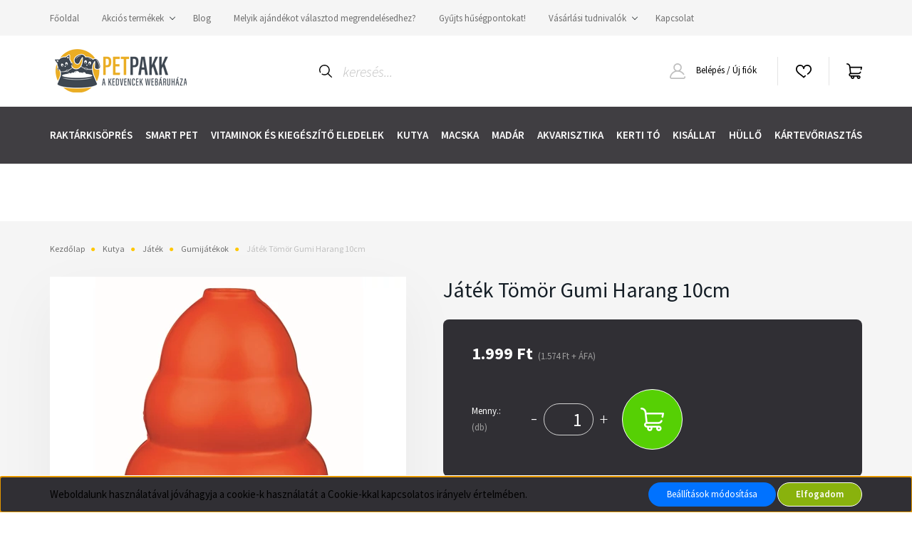

--- FILE ---
content_type: text/html; charset=UTF-8
request_url: https://www.petpakk.hu/jatek-tomor-gumi-harang-10cm-26288
body_size: 28769
content:
<!DOCTYPE html>
<html lang="hu" dir="ltr">
<head>
    <title>Játék Tömör Gumi Harang 10cm – Trixie | PetPakk.hu
</title>
    <meta charset="utf-8">
    <meta name="keywords" content="Gumijátékok, Játék, állateledel, kutyaeledel, macskaeledel, kerti tó, szúnyogriasztó, Thermacell, tótechnika, alga ellen
">
    <meta name="description" content="Játék Tömör Gumi Harang 10cm a Gumijátékok kategóriában – most 1.999 Ft-os áron elérhető. Rendeld meg biztonságosan a PetPakk.hu-n!
">
    <meta name="robots" content="index, follow">
    <link rel="image_src" href="https://www.petpakk.hu:443/custom/hobbizoo/image/data/product/TRX3327.jpg.webp?lastmod=1693114530.1651683812">
    <meta property="og:title" content="Játék Tömör Gumi Harang 10cm" />
    <meta property="og:type" content="product" />
    <meta property="og:url" content="https://www.petpakk.hu/jatek-tomor-gumi-harang-10cm-26288" />
    <meta property="og:image" content="https://www.petpakk.hu:443/custom/hobbizoo/image/cache/w955h500/product/TRX3327.jpg.webp?lastmod=1693114530.1651683812" />
    <meta property="og:description" content="Kaucsuk gumiból készült harang alakú játék kutyáknak. Formájából adódóan össze -vissza pattog amivel segíti a kutya reflexeit.természetes gumiMéretek: 10 cm Szín: különböző✅ Termék neve: Játék..." />
    <link href="https://hobbizoo.cdn.shoprenter.hu/custom/hobbizoo/image/data/weboldal-elemek/pplogo.png?v=1600355014" rel="icon" />
    <link href="https://hobbizoo.cdn.shoprenter.hu/custom/hobbizoo/image/data/weboldal-elemek/pplogo.png?v=1600355014" rel="apple-touch-icon" />
    <base href="https://www.petpakk.hu:443" />
    <meta name="google-site-verification" content="M4qw0ATNVOhvFQat9vuBVGXcOvEJBLyivfkWI1oZMHU" />

<meta name="facebook-domain-verification" content="8u4voei7mwd6ig0cm1qvd9njogrwrc" />

    <meta name="viewport" content="width=device-width, initial-scale=1, maximum-scale=1, user-scalable=0">
            <link href="https://www.petpakk.hu/jatek-tomor-gumi-harang-10cm-26288" rel="canonical">
    
            
                    
                <link rel="preconnect" href="https://fonts.googleapis.com">
    <link rel="preconnect" href="https://fonts.gstatic.com" crossorigin>
    <link href="https://fonts.googleapis.com/css2?family=Source+Sans+Pro:ital,wght@0,200;0,300;0,400;0,600;0,700;0,900;1,200;1,300;1,400;1,600;1,700;1,900&display=swap" rel="stylesheet">
            <link rel="stylesheet" href="https://hobbizoo.cdn.shoprenter.hu/web/compiled/css/fancybox2.css?v=1769602146" media="screen">
            <link rel="stylesheet" href="https://hobbizoo.cdn.shoprenter.hu/custom/hobbizoo/catalog/view/theme/helsinki_global/style/1745914109.1588109655.0.1747981796.css?v=null.1651683812" media="screen">
            <link rel="stylesheet" href="https://hobbizoo.cdn.shoprenter.hu/custom/hobbizoo/catalog/view/theme/helsinki_global/stylesheet/stylesheet.css?v=1747981796" media="screen">
        <script>
        window.nonProductQuality = 80;
    </script>
    <script src="//ajax.googleapis.com/ajax/libs/jquery/1.10.2/jquery.min.js"></script>
    <script>window.jQuery || document.write('<script src="https://hobbizoo.cdn.shoprenter.hu/catalog/view/javascript/jquery/jquery-1.10.2.min.js?v=1484139539"><\/script>');</script>
    <script type="text/javascript" src="//cdn.jsdelivr.net/npm/slick-carousel@1.8.1/slick/slick.min.js"></script>

                
        
    

    <!--Header JavaScript codes--><script src="https://hobbizoo.cdn.shoprenter.hu/web/compiled/js/base.js?v=1769602145"></script><script src="https://hobbizoo.cdn.shoprenter.hu/web/compiled/js/countdown.js?v=1769602145"></script><script src="https://hobbizoo.cdn.shoprenter.hu/web/compiled/js/fancybox2.js?v=1769602145"></script><script src="https://hobbizoo.cdn.shoprenter.hu/web/compiled/js/before_starter2_head.js?v=1769602145"></script><script src="https://hobbizoo.cdn.shoprenter.hu/web/compiled/js/before_starter2_productpage.js?v=1769602145"></script><script src="https://hobbizoo.cdn.shoprenter.hu/web/compiled/js/nanobar.js?v=1769602145"></script><!--Header jQuery onLoad scripts--><script>window.countdownFormat='%D:%H:%M:%S';var BASEURL='https://www.petpakk.hu';Currency={"symbol_left":"","symbol_right":" Ft","decimal_place":0,"decimal_point":",","thousand_point":".","currency":"HUF","value":1};var ShopRenter=ShopRenter||{};ShopRenter.product={"id":26288,"sku":"TRX3327","currency":"HUF","unitName":"db","price":1999.1099999999999,"name":"J\u00e1t\u00e9k T\u00f6m\u00f6r Gumi Harang 10cm","brand":"Trixie","currentVariant":[],"parent":{"id":26288,"sku":"TRX3327","unitName":"db","price":1999.1099999999999,"name":"J\u00e1t\u00e9k T\u00f6m\u00f6r Gumi Harang 10cm"}};$(document).ready(function(){$('.fancybox').fancybox({maxWidth:820,maxHeight:650,afterLoad:function(){wrapCSS=$(this.element).data('fancybox-wrapcss');if(wrapCSS){$('.fancybox-wrap').addClass(wrapCSS);}},helpers:{thumbs:{width:50,height:50}}});$('.fancybox-inline').fancybox({maxWidth:820,maxHeight:650,type:'inline'});});$(window).load(function(){var init_relatedproducts_Scroller=function(){$("#relatedproducts .aurora-scroll-click-mode").each(function(){var max=0;$(this).find($(".list_prouctname")).each(function(){var h=$(this).height();max=h>max?h:max;});$(this).find($(".list_prouctname")).each(function(){$(this).height(max);});});$("#relatedproducts .aurora-scroll-click-mode").auroraScroll({autoMode:"click",frameRate:60,speed:2.5,direction:-1,elementClass:"product-snapshot",pauseAfter:false,horizontal:true,visible:1,arrowsPosition:1},function(){initAurora();});}
init_relatedproducts_Scroller();var init_similar_products_Scroller=function(){$("#similar_products .aurora-scroll-click-mode").each(function(){var max=0;$(this).find($(".list_prouctname")).each(function(){var h=$(this).height();max=h>max?h:max;});$(this).find($(".list_prouctname")).each(function(){$(this).height(max);});});$("#similar_products .aurora-scroll-click-mode").auroraScroll({autoMode:"click",frameRate:60,speed:2.5,direction:-1,elementClass:"product-snapshot",pauseAfter:false,horizontal:true,visible:1,arrowsPosition:1},function(){initAurora();});}
init_similar_products_Scroller();});</script><script src="https://hobbizoo.cdn.shoprenter.hu/web/compiled/js/vue/manifest.bundle.js?v=1769602142"></script><script>var ShopRenter=ShopRenter||{};ShopRenter.onCartUpdate=function(callable){document.addEventListener('cartChanged',callable)};ShopRenter.onItemAdd=function(callable){document.addEventListener('AddToCart',callable)};ShopRenter.onItemDelete=function(callable){document.addEventListener('deleteCart',callable)};ShopRenter.onSearchResultViewed=function(callable){document.addEventListener('AuroraSearchResultViewed',callable)};ShopRenter.onSubscribedForNewsletter=function(callable){document.addEventListener('AuroraSubscribedForNewsletter',callable)};ShopRenter.onCheckoutInitiated=function(callable){document.addEventListener('AuroraCheckoutInitiated',callable)};ShopRenter.onCheckoutShippingInfoAdded=function(callable){document.addEventListener('AuroraCheckoutShippingInfoAdded',callable)};ShopRenter.onCheckoutPaymentInfoAdded=function(callable){document.addEventListener('AuroraCheckoutPaymentInfoAdded',callable)};ShopRenter.onCheckoutOrderConfirmed=function(callable){document.addEventListener('AuroraCheckoutOrderConfirmed',callable)};ShopRenter.onCheckoutOrderPaid=function(callable){document.addEventListener('AuroraOrderPaid',callable)};ShopRenter.onCheckoutOrderPaidUnsuccessful=function(callable){document.addEventListener('AuroraOrderPaidUnsuccessful',callable)};ShopRenter.onProductPageViewed=function(callable){document.addEventListener('AuroraProductPageViewed',callable)};ShopRenter.onMarketingConsentChanged=function(callable){document.addEventListener('AuroraMarketingConsentChanged',callable)};ShopRenter.onCustomerRegistered=function(callable){document.addEventListener('AuroraCustomerRegistered',callable)};ShopRenter.onCustomerLoggedIn=function(callable){document.addEventListener('AuroraCustomerLoggedIn',callable)};ShopRenter.onCustomerUpdated=function(callable){document.addEventListener('AuroraCustomerUpdated',callable)};ShopRenter.onCartPageViewed=function(callable){document.addEventListener('AuroraCartPageViewed',callable)};ShopRenter.customer={"userId":0,"userClientIP":"3.17.110.136","userGroupId":8,"customerGroupTaxMode":"gross","customerGroupPriceMode":"gross_net_tax","email":"","phoneNumber":"","name":{"firstName":"","lastName":""}};ShopRenter.theme={"name":"helsinki_global","family":"helsinki","parent":""};ShopRenter.shop={"name":"hobbizoo","locale":"hu","currency":{"code":"HUF","rate":1},"domain":"hobbizoo.myshoprenter.hu"};ShopRenter.page={"route":"product\/product","queryString":"jatek-tomor-gumi-harang-10cm-26288"};ShopRenter.formSubmit=function(form,callback){callback();};let loadedAsyncScriptCount=0;function asyncScriptLoaded(position){loadedAsyncScriptCount++;if(position==='body'){if(document.querySelectorAll('.async-script-tag').length===loadedAsyncScriptCount){if(/complete|interactive|loaded/.test(document.readyState)){document.dispatchEvent(new CustomEvent('asyncScriptsLoaded',{}));}else{document.addEventListener('DOMContentLoaded',()=>{document.dispatchEvent(new CustomEvent('asyncScriptsLoaded',{}));});}}}}</script><script type="text/javascript"async class="async-script-tag"onload="asyncScriptLoaded('header')"src="https://static2.rapidsearch.dev/resultpage.js?shop=hobbizoo.shoprenter.hu"></script><script type="text/javascript"async class="async-script-tag"onload="asyncScriptLoaded('header')"src="https://onsite.optimonk.com/script.js?account=87997"></script><script type="text/javascript"src="https://hobbizoo.cdn.shoprenter.hu/web/compiled/js/vue/customerEventDispatcher.bundle.js?v=1769602142"></script><!--Custom header scripts--><script>!function(f,b,e,v,n,t,s){if(f.fbq)return;n=f.fbq=function(){n.callMethod?n.callMethod.apply(n,arguments):n.queue.push(arguments)};if(!f._fbq)f._fbq=n;n.push=n;n.loaded=!0;n.version='2.0';n.queue=[];t=b.createElement(e);t.async=!0;t.src=v;s=b.getElementsByTagName(e)[0];s.parentNode.insertBefore(t,s)}(window,document,'script','https://connect.facebook.net/en_US/fbevents.js');fbq('init','794672814692050');fbq('track','PageView');</script><noscript><img height="1"width="1"style="display:none"
src="https://www.facebook.com/tr?id=794672814692050&ev=PageView&noscript=1"
/></noscript>                
            
            <script>window.dataLayer=window.dataLayer||[];function gtag(){dataLayer.push(arguments)};var ShopRenter=ShopRenter||{};ShopRenter.config=ShopRenter.config||{};ShopRenter.config.googleConsentModeDefaultValue="denied";</script>                        <script type="text/javascript" src="https://hobbizoo.cdn.shoprenter.hu/web/compiled/js/vue/googleConsentMode.bundle.js?v=1769602142"></script>

            <!-- Facebook Pixel Code -->
<script>
!function(f,b,e,v,n,t,s)
{if(f.fbq)return;n=f.fbq=function(){n.callMethod?
n.callMethod.apply(n,arguments):n.queue.push(arguments)};
if(!f._fbq)f._fbq=n;n.push=n;n.loaded=!0;n.version='2.0';
n.queue=[];t=b.createElement(e);t.async=!0;
t.src=v;s=b.getElementsByTagName(e)[0];
s.parentNode.insertBefore(t,s)}(window, document,'script',
'https://connect.facebook.net/en_US/fbevents.js');
fbq('consent', 'revoke');
fbq('init', '115433347138377');
fbq('track', 'PageView');
document.addEventListener('AuroraProductPageViewed', function(auroraEvent) {
                    fbq('track', 'ViewContent', {
                        content_type: 'product',
                        content_ids: [auroraEvent.detail.product.id.toString()],
                        value: parseFloat(auroraEvent.detail.product.grossUnitPrice),
                        currency: auroraEvent.detail.product.currency
                    }, {
                        eventID: auroraEvent.detail.event.id
                    });
                });
document.addEventListener('AuroraAddedToCart', function(auroraEvent) {
    var fbpId = [];
    var fbpValue = 0;
    var fbpCurrency = '';

    auroraEvent.detail.products.forEach(function(item) {
        fbpValue += parseFloat(item.grossUnitPrice) * item.quantity;
        fbpId.push(item.id);
        fbpCurrency = item.currency;
    });


    fbq('track', 'AddToCart', {
        content_ids: fbpId,
        content_type: 'product',
        value: fbpValue,
        currency: fbpCurrency
    }, {
        eventID: auroraEvent.detail.event.id
    });
})
window.addEventListener('AuroraMarketingCookie.Changed', function(event) {
            let consentStatus = event.detail.isAccepted ? 'grant' : 'revoke';
            if (typeof fbq === 'function') {
                fbq('consent', consentStatus);
            }
        });
</script>
<noscript><img height="1" width="1" style="display:none"
src="https://www.facebook.com/tr?id=362321111454913&ev=PageView&noscript=1"
/></noscript>
<!-- End Facebook Pixel Code -->
            
            <!-- Global site tag (gtag.js) - Google Ads: 701643671 -->
<script async src="https://www.googletagmanager.com/gtag/js?id=AW-701643671"></script>
<script>
  window.dataLayer = window.dataLayer || [];
  function gtag(){dataLayer.push(arguments);}
  gtag('js', new Date());

  gtag('config', 'AW-701643671');
</script>

            
                <!--Global site tag(gtag.js)--><script async src="https://www.googletagmanager.com/gtag/js?id=G-PC4NWKRBD8"></script><script>window.dataLayer=window.dataLayer||[];function gtag(){dataLayer.push(arguments);}
gtag('js',new Date());gtag('config','G-PC4NWKRBD8');gtag('config','AW-701643671',{"allow_enhanced_conversions":true});</script>                                <script type="text/javascript" src="https://hobbizoo.cdn.shoprenter.hu/web/compiled/js/vue/GA4EventSender.bundle.js?v=1769602142"></script>

    
    
</head>
<body id="body" class="page-body product-page-body show-quantity-in-category helsinki_global-body desktop-device-body header--style-1" role="document">
<script>var bodyComputedStyle=window.getComputedStyle(document.body);ShopRenter.theme.breakpoints={'xs':parseInt(bodyComputedStyle.getPropertyValue('--breakpoint-xs')),'sm':parseInt(bodyComputedStyle.getPropertyValue('--breakpoint-sm')),'md':parseInt(bodyComputedStyle.getPropertyValue('--breakpoint-md')),'lg':parseInt(bodyComputedStyle.getPropertyValue('--breakpoint-lg')),'xl':parseInt(bodyComputedStyle.getPropertyValue('--breakpoint-xl'))}</script><div id="fb-root"></div><script>(function(d,s,id){var js,fjs=d.getElementsByTagName(s)[0];if(d.getElementById(id))return;js=d.createElement(s);js.id=id;js.src="//connect.facebook.net/hu_HU/sdk/xfbml.customerchat.js#xfbml=1&version=v2.12&autoLogAppEvents=1";fjs.parentNode.insertBefore(js,fjs);}(document,"script","facebook-jssdk"));</script>
                    

<!-- cached -->    <div class="nanobar-cookie-cog d-flex-center rounded-circle js-hidden-nanobar-button">
        <svg xmlns="https://www.w3.org/2000/svg" width="24" height="24" viewBox="0 0 512 512">
    <path fill="currentColor" d="M512 289.7v-67.5l-68.2-18.1c-4.3-15.4-10.4-30.2-18.4-44.2l34.9-60.6 -47.6-47.6 -60.6 34.9c-14-8-28.8-14.1-44.2-18.4L289.7 0h-67.5l-18.1 68.2c-15.4 4.3-30.2 10.4-44.2 18.4L99.4 51.7 51.7 99.4l34.9 60.6c-8 14-14.1 28.8-18.4 44.2L0 222.3v67.5l68.2 18.1c4.3 15.4 10.4 30.2 18.4 44.2l-34.9 60.6 47.6 47.6 60.6-34.9c14 8 28.8 14.1 44.2 18.4l18.1 68.2h67.5l18.1-68.2c15.4-4.3 30.2-10.4 44.2-18.4l60.6 34.9 47.6-47.6 -34.9-60.6c8-14 14.1-28.8 18.4-44.2L512 289.7zM410.1 275.5l-2.5 12.1c-3.9 18.9-11.4 36.8-22.1 53.2l-6.8 10.3 31.6 55 -4.3 4.3 -55-31.6 -10.3 6.8c-16.4 10.8-34.3 18.2-53.2 22.1l-12.1 2.5L259 472h-6l-16.5-61.9 -12.1-2.5c-18.9-3.9-36.8-11.4-53.2-22.1l-10.3-6.8 -55 31.6 -4.3-4.3 31.6-55 -6.8-10.3c-10.8-16.4-18.2-34.3-22.1-53.2l-2.5-12.1L40 259v-6l61.9-16.5 2.5-12.1c3.9-18.9 11.4-36.8 22.1-53.2l6.8-10.3 -31.6-55 4.3-4.3 55 31.6 10.3-6.8c16.4-10.8 34.3-18.2 53.2-22.1l12.1-2.5L253 40h6l16.5 61.9 12.1 2.5c18.9 3.9 36.8 11.4 53.2 22.1l10.3 6.8 55-31.6 4.3 4.3 -31.6 55 6.8 10.3c10.8 16.4 18.2 34.3 22.1 53.2l2.5 12.1L472 253v6L410.1 275.5z"/>
    <path fill="currentColor" d="M256 140c-64 0-116 52-116 116s52 116 116 116 116-52 116-116S320 140 256 140zM256 332c-41.9 0-76-34.1-76-76s34.1-76 76-76 76 34.1 76 76S297.9 332 256 332z"/>
</svg>
    </div>
<div class="Fixed nanobar bg-dark js-nanobar-first-login">
    <div class="container nanobar-container">
        <div class="row flex-column flex-sm-row">
            <div class="col-12 col-sm-6 col-lg-8 nanobar-text-cookies align-self-center text-sm-left">
                Weboldalunk használatával jóváhagyja a cookie-k használatát a Cookie-kkal kapcsolatos irányelv értelmében.
            </div>
            <div class="col-12 col-sm-6 col-lg-4 nanobar-buttons m-sm-0 text-center text-sm-right">
                <a href="" class="btn btn-link nanobar-settings-button js-nanobar-settings-button">
                    Beállítások módosítása
                </a>
                <a href="" class="btn btn-primary nanobar-btn js-nanobar-close-cookies" data-button-save-text="Beállítások mentése">
                    Elfogadom
                </a>
            </div>
        </div>
        <div class="nanobar-cookies js-nanobar-cookies flex-column flex-sm-row text-left pt-3 mt-3" style="display: none;">
            <div class="form-check pt-2 pb-2 pr-2 mb-0">
                <input class="form-check-input" type="checkbox" name="required_cookies" disabled checked />
                <label class="form-check-label">
                    Szükséges cookie-k
                    <div class="cookies-help-text text-muted">
                        Ezek a cookie-k segítenek abban, hogy a webáruház használható és működőképes legyen.
                    </div>
                </label>
            </div>
            <div class="form-check pt-2 pb-2 pr-2 mb-0">
                <input class="form-check-input js-nanobar-marketing-cookies" type="checkbox" name="marketing_cookies"
                        checked/>
                <label class="form-check-label">
                    Marketing cookie-k
                    <div class="cookies-help-text text-muted">
                        Ezeket a cookie-k segítenek abban, hogy az Ön érdeklődési körének megfelelő reklámokat és termékeket jelenítsük meg a webáruházban.
                    </div>
                </label>
            </div>
        </div>
    </div>
</div>

<script>
    (function ($) {
        $(document).ready(function () {
            new AuroraNanobar.FirstLogNanobarCheckbox(jQuery('.js-nanobar-first-login'), 'bottom');
        });
    })(jQuery);
</script>
<!-- /cached -->
<!-- cached --><div class="Fixed nanobar bg-dark js-nanobar-free-shipping">
    <div class="container nanobar-container">
        <button type="button" class="close js-nanobar-close" aria-label="Close">
            <span aria-hidden="true">&times;</span>
        </button>
        <div class="nanobar-text px-3"></div>
    </div>
</div>

<script>$(document).ready(function(){document.nanobarInstance=new AuroraNanobar.FreeShippingNanobar($('.js-nanobar-free-shipping'),'bottom','500','','1');});</script><!-- /cached -->
                <!-- page-wrap -->

                <div class="page-wrap">
                                                
    <header class="sticky-header d-none d-lg-block">
                    <div class="header-top-line">
                <div class="container">
                    <div class="header-top d-flex">
                        <div class="header-top-left d-flex">
                            <!-- cached -->
    <ul class="nav headermenu-list">
                    <li class="nav-item">
                <a class="nav-link" href="https://www.petpakk.hu/index.php?route=product/list&amp;special=1"
                    target="_self"
                                        title="Főoldal"
                >
                    Főoldal
                </a>
                            </li>
                    <li class="nav-item dropdown">
                <a class="nav-link" href="https://www.petpakk.hu/index.php?route=product/list&amp;special=1"
                    target="_self"
                     class="dropdown-toggle disabled"                    title="Akciós termékek"
                >
                    Akciós termékek
                </a>
                                    <ul class="dropdown-hover-menu">
                                                    <li class="dropdown-item">
                                <a href="https://www.petpakk.hu/kutya/kutyatap-es-eledel/szarazeledelek/ksze-akcio" title="Kutya szárazeledelek" target="_self">
                                    Kutya szárazeledelek
                                </a>
                            </li>
                                                    <li class="dropdown-item">
                                <a href="https://www.petpakk.hu/macska/macskatap-es-eledel/szaraztapok/akciok" title="Macska szárazeledelek" target="_self">
                                    Macska szárazeledelek
                                </a>
                            </li>
                                                    <li class="dropdown-item">
                                <a href="https://www.petpakk.hu/macska/macska-felszereles/alom/ma-akcio" title="Macska alom" target="_self">
                                    Macska alom
                                </a>
                            </li>
                                                    <li class="dropdown-item">
                                <a href="https://www.petpakk.hu/index.php?route=product/list&amp;special=1" title="Összes akciós termék" target="_self">
                                    Összes akciós termék
                                </a>
                            </li>
                                            </ul>
                            </li>
                    <li class="nav-item">
                <a class="nav-link" href="https://www.petpakk.hu/blog"
                    target="_self"
                                        title="Blog"
                >
                    Blog
                </a>
                            </li>
                    <li class="nav-item">
                <a class="nav-link" href="https://www.petpakk.hu/ajandek-a-megrendelesed-melle"
                    target="_self"
                                        title="Melyik ajándékot választod megrendelésedhez?"
                >
                    Melyik ajándékot választod megrendelésedhez?
                </a>
                            </li>
                    <li class="nav-item">
                <a class="nav-link" href="https://www.petpakk.hu/husegpont"
                    target="_self"
                                        title="Gyűjts hűségpontokat!"
                >
                    Gyűjts hűségpontokat!
                </a>
                            </li>
                    <li class="nav-item dropdown">
                <a class="nav-link" href="https://www.petpakk.hu/fizetesi-modok"
                    target="_self"
                     class="dropdown-toggle disabled"                    title="Vásárlási tudnivalók"
                >
                    Vásárlási tudnivalók
                </a>
                                    <ul class="dropdown-hover-menu">
                                                    <li class="dropdown-item">
                                <a href="https://www.petpakk.hu/hogyan-vasarolhatsz-tolunk" title="Hogyan vásárolhatsz tőlünk?" target="_self">
                                    Hogyan vásárolhatsz tőlünk?
                                </a>
                            </li>
                                                    <li class="dropdown-item">
                                <a href="https://www.petpakk.hu/hogyan-regisztralhatsz" title="Hogyan regisztrálhatsz?" target="_self">
                                    Hogyan regisztrálhatsz?
                                </a>
                            </li>
                                                    <li class="dropdown-item">
                                <a href="https://www.petpakk.hu/fizetesi-modok" title="Milyen fizetési lehetőségek vannak?" target="_self">
                                    Milyen fizetési lehetőségek vannak?
                                </a>
                            </li>
                                                    <li class="dropdown-item">
                                <a href="https://www.petpakk.hu/hogyan-hasznalhatom-a-kuponod" title="Hogyan használd a kuponod?" target="_self">
                                    Hogyan használd a kuponod?
                                </a>
                            </li>
                                            </ul>
                            </li>
                    <li class="nav-item">
                <a class="nav-link" href="https://www.petpakk.hu/index.php?route=information/contact"
                    target="_self"
                                        title="Kapcsolat"
                >
                    Kapcsolat
                </a>
                            </li>
            </ul>
    <!-- /cached -->
                        </div>
                        <div class="header-top-right d-flex align-items-center ml-auto">
                            
                            
                        </div>
                    </div>
                </div>
            </div>
            <div class="header-bottom-line">
                <div class="container">
                    <div class="header-bottom">
                        <nav class="navbar navbar-expand-lg justify-content-between">
                            <!-- cached -->
    <a class="navbar-brand" href="/"><img style="border: 0; max-width: 220px;" src="https://hobbizoo.cdn.shoprenter.hu/custom/hobbizoo/image/cache/w220h100m00/weboldal-elemek/petpakk-logo-2021-3.png?v=1614983463" title="Petpakk.hu - Kedvencek webáruháza" alt="Petpakk.hu - Kedvencek webáruháza" /></a>
<!-- /cached -->
                                                            
<div class="dropdown search-module d-flex">
    <div class="input-group">
        <div class="input-group-prepend">
            <button class="btn btn-link" onclick="moduleSearch();">
                <svg width="18" height="18" viewBox="0 0 18 18" fill="none" xmlns="https://www.w3.org/2000/svg">
    <path d="M7.38281 0C11.4537 0 14.7656 3.31193 14.7656 7.38281C14.7656 9.17381 14.1246 10.8179 13.0599 12.0977L17.7924 16.798C18.0679 17.0717 18.0694 17.5168 17.7958 17.7924C17.6583 17.9307 17.4776 18 17.2969 18C17.1177 18 16.9386 17.9319 16.8014 17.7957L12.0625 13.089C10.7878 14.1363 9.15739 14.7656 7.38281 14.7656C6.11627 14.7656 4.86647 14.4393 3.76861 13.8218C3.43012 13.6315 3.31007 13.2028 3.50044 12.8643C3.69077 12.5259 4.11947 12.4057 4.45795 12.5961C5.34579 13.0955 6.3572 13.3594 7.38281 13.3594C10.6783 13.3594 13.3594 10.6783 13.3594 7.38281C13.3594 4.08733 10.6783 1.40625 7.38281 1.40625C4.08733 1.40625 1.40625 4.08733 1.40625 7.38281C1.40625 8.42101 1.67636 9.44328 2.18732 10.3391C2.37973 10.6765 2.26223 11.1059 1.92494 11.2983C1.58762 11.4906 1.15822 11.3732 0.965811 11.0359C0.333982 9.92812 0 8.66492 0 7.38281C0 3.31193 3.31193 0 7.38281 0Z" fill="currentColor"/>
</svg>

            </button>
        </div>
        <input class="form-control disableAutocomplete" type="text" placeholder="keresés..." value=""
               id="filter_keyword" 
               onclick="this.value=(this.value==this.defaultValue)?'':this.value;"/>
    </div>

    <input type="hidden" id="filter_description" value="1"/>
    <input type="hidden" id="search_shopname" value="hobbizoo"/>
    <div id="results" class="dropdown-menu search-results"></div>
</div>



                                                        <!-- cached -->
    <div class="header-login">
        <ul class="nav login-list">
                            <li class="nav-item">
                    <a class="nav-link" href="index.php?route=account/login" title="Belépés / Új fiók">
                        <svg class="icon-user" width="22" height="22" viewBox="0 0 22 22" fill="none" xmlns="https://www.w3.org/2000/svg">
    <path d="M21.9446 18.8513C21.8479 18.3867 21.3929 18.0885 20.9281 18.1852C20.4634 18.2819 20.1652 18.737 20.2619 19.2017C20.3176 19.4693 20.2513 19.7436 20.0799 19.9544C19.9806 20.0765 19.7593 20.2812 19.3924 20.2812H2.60825C2.24138 20.2812 2.02005 20.0765 1.92079 19.9544C1.74939 19.7437 1.68305 19.4693 1.73878 19.2017C2.63064 14.9179 6.4091 11.7886 10.7725 11.6831C10.8481 11.686 10.924 11.6875 11.0003 11.6875C11.0769 11.6875 11.1531 11.686 11.229 11.6831C14.3027 11.7568 17.1436 13.3136 18.864 15.8794C19.1283 16.2736 19.6621 16.3789 20.0564 16.1146C20.4506 15.8503 20.5559 15.3165 20.2916 14.9223C18.8815 12.8192 16.8339 11.29 14.4992 10.5215C15.9219 9.45467 16.8441 7.75487 16.8441 5.84375C16.8441 2.62152 14.2226 0 11.0003 0C7.77808 0 5.1566 2.62152 5.1566 5.84375C5.1566 7.75603 6.07991 9.45673 7.50411 10.5235C6.19924 10.9531 4.97484 11.6216 3.9032 12.503C1.93815 14.1194 0.571877 16.3739 0.0561231 18.8513C-0.105525 19.6277 0.0881348 20.425 0.587346 21.0388C1.08411 21.6497 1.82072 22 2.60825 22H19.3924C20.18 22 20.9166 21.6497 21.4133 21.0388C21.9126 20.425 22.1062 19.6277 21.9446 18.8513ZM6.87535 5.84375C6.87535 3.5692 8.7258 1.71875 11.0003 1.71875C13.2749 1.71875 15.1253 3.5692 15.1253 5.84375C15.1253 8.04826 13.387 9.85441 11.2091 9.96351C11.1397 9.96222 11.07 9.96157 11.0003 9.96157C10.931 9.96157 10.8616 9.96226 10.7924 9.96355C8.61408 9.85488 6.87535 8.04856 6.87535 5.84375Z" fill="currentColor"/>
</svg>

                        Belépés / Új fiók
                    </a>
                </li>
                    </ul>
    </div>
<!-- /cached -->
                            <hx:include src="/_fragment?_path=_format%3Dhtml%26_locale%3Den%26_controller%3Dmodule%252Fwishlist&amp;_hash=6sPrzRGwzinePr9Z8ajOxwWfyjK7PYKw6wmBKzFpGp0%3D"></hx:include>
                            <div id="js-cart">
                                <hx:include src="/_fragment?_path=_format%3Dhtml%26_locale%3Den%26_controller%3Dmodule%252Fcart&amp;_hash=g5FfgBgJpX0KgpBJE6tAV%2FLoArVUjFFElYH0jSFTwlM%3D"></hx:include>
                            </div>
                        </nav>
                    </div>
                </div>
            </div>
            <div class="header-category">
                <div class="container">
                    <nav class="navbar header-category-navbar">
                        


                    
            <div id="module_category_wrapper" class="module-category-wrapper">
    
    <div id="category" class="module content-module header-position category-module" >
                <div class="module-body">
                        <div id="category-nav">
            


<ul class="nav category category-menu sf-menu sf-horizontal cached">
    <li id="cat_752" class="nav-item item category-list module-list even">
    <a href="https://www.petpakk.hu/raktarkisopres" class="nav-link">
        Raktárkisöprés
    </a>
    </li><li id="cat_682" class="nav-item item category-list module-list parent odd">
    <a href="https://www.petpakk.hu/smart_pet" class="nav-link">
        Smart Pet
    </a>
            <ul class="nav flex-column children"><li id="cat_746" class="nav-item item category-list module-list even">
    <a href="https://www.petpakk.hu/smart_pet/automata_eteto_itato_kutyaknak_macskaknak_746" class="nav-link">
        Automata etető itató kutyáknak macskáknak
    </a>
    </li><li id="cat_693" class="nav-item item category-list module-list even">
    <a href="https://www.petpakk.hu/smart_pet/smart-pet-jatekok" class="nav-link">
        Smart Játékok Kutyáknak és Macskáknak
    </a>
    </li><li id="cat_692" class="nav-item item category-list module-list odd">
    <a href="https://www.petpakk.hu/smart_pet/trening-nyakorvek" class="nav-link">
        Tréning nyakörvek
    </a>
    </li><li id="cat_684" class="nav-item item category-list module-list even">
    <a href="https://www.petpakk.hu/smart_pet/ugatastgatlo-nyakorv" class="nav-link">
        Ugatásgátló nyakörvek
    </a>
    </li><li id="cat_687" class="nav-item item category-list module-list odd">
    <a href="https://www.petpakk.hu/smart_pet/lathatatlan-kerites" class="nav-link">
        Láthatatlan Kerítés
    </a>
    </li><li id="cat_691" class="nav-item item category-list module-list even">
    <a href="https://www.petpakk.hu/smart_pet/automata-macska-wc" class="nav-link">
        Automata Macska WC
    </a>
    </li></ul>
    </li><li id="cat_453" class="nav-item item category-list module-list even">
    <a href="https://www.petpakk.hu/vitaminok-es-kiegeszito-eledelek-453" class="nav-link">
        Vitaminok és kiegészítő eledelek
    </a>
    </li><li id="cat_140" class="nav-item item category-list module-list parent odd dropDownParent align-1">
    <a href="https://www.petpakk.hu/kutya" class="nav-link">
        Kutya
    </a>
    <div class="children js-subtree-dropdown subtree-dropdown">
        <div style="width: 800px; height: 500px" class="subtree-dropdown-inner p-3">
            <div class="container">
	<div class="custom-dropdown-wrapper row">
		<div class="custom-dropdown-item col">
			<div class="kcd-main-category"><a class="cattitlelink" href="/kutya/kutyatap-es-eledel">Kutya eledelek</a>
			</div>

			<ul>
				<li><a class="catlink" href="/kutya/kutyatap-es-eledel/szarazeledelek"><span>Szárazeledelek</span></a></li>
				<li><a class="catlink" href="/kutya/kutyatap-es-eledel/konzerv-nedvestap"><span>Konzerv, nedvestáp</span></a></li>
				<li><a class="catlink" href="/kutya/kutyatap-es-eledel/szalami"><span>Szalámi</span></a></li>
				<li><a class="catlink" href="/kutya/kutyatap-es-eledel/gyogytap"><span>Gyógytáp</span></a></li>
				<li><a class="catlink" href="/kutya/kutyatap-es-eledel/taplalaekkiegeszito-kutyaknak"><span>Táplálékkiegészítők</span></a></li>
				<li><a class="catlink" href="/kutya/kutyatap-es-eledel/jutalomfalat"><span>Jutalomfalat</span></a></li>
				<li><a class="catlink" href="/kutya/kutyatap-es-eledel/vitaminok"><span>Vitaminok</span></a></li>
				<li><a class="catlink" href="/kutya/kutyatap-es-eledel/tejpotlo"><span>Tejpótló</span></a></li>
			</ul>

			<div class="kcd-main-category"><a class="cattitlelink" href="/kutya/kutyaruha">Kutya ruházat</a>
			</div>

			<ul>
				<li><a class="catlink" href="/kutya/kutyakabat"><span>kutyakabát</span></a></li>
				<li><a class="catlink" href="/kutya/kutyaruha/body"><span>Kutya body</span></a></li>
				<li><a class="catlink" href="/kutya/kutyaruha/kutya-melleny"><span>Mellény</span></a></li>
				<li><a class="catlink" href="/kutya/kutyaruha/kutyapulover"><span>Pulóver</span></a></li>
				<li><a class="catlink" href="/kutya/kutyaruha/kutyacipo"><span>Cipő</span></a></li>
				<li><a class="catlink" href="/kutya/kutyaruha/kutyazokni"><span>Zokni</span></a></li>
			</ul>
		</div>

		<div class="custom-dropdown-item col">
			<div class="kcd-main-category"><a class="cattitlelink" href="/kutya/kutya-felszereles">Kutya felszerelés</a>
			</div>

			<ul>
				<li><a class="catlink" href="/kutya/kutya-felszereles/szezonalis"><span>Hűtő Matrac - mellény</span></a></li>
				<li><a class="catlink" href="/kutya/kutya-felszereles/ajto"><span>Ajtók</span></a></li>
				<li><a class="catlink" href="/kutya/kutya-felszereles/fekhelyek-parnak"><span>Fekhelyek, párnák</span></a></li>
				<li><a class="catlink" href="/kutya/kutya-felszereles/kutyapled"><span>Plédek</span></a></li>
				<li><a class="catlink" href="/kutya/kutya-felszereles/ham"><span>Hámok</span></a></li>
				<li><a class="catlink" href="/kutya/kutya-felszereles/jatek"><span>Játék</span></a></li>
				<li><a class="catlink" href="/kutya/kutya-felszereles/kutyahazak"><span>Kutyaházak</span></a></li>
				<li><a class="catlink" href="/kutya/kutya-felszereles/poraz"><span>Pórázok</span></a></li>
				<li><a class="catlink" href="/kutya/kutya-felszereles/nyakorv"><span>Nyakörvek</span></a></li>
				<li><a class="catlink" href="/kutya/kutya-felszereles/talak-es-etetok"><span>Tálak és etetők</span></a></li>
				<li><a class="catlink" href="/kutya/kutya-felszereles/szajkosarak"><span>Szájkosarak</span></a></li>
				<li><a class="catlink" href="/kutya/kutya-felszereles/trening"><span>Tréning</span></a></li>
				<li><a class="catlink" href="/kutya/kutya-felszereles/urulektartok-es-zacskok"><span>Ürüléktartók és zacskók</span></a></li>
				<li><a class="catlink" href="/kutya/kutya-felszereles/utazas"><span>Utazás</span></a></li>
				<li><a class="catlink" href="/kutya/kutya-felszereles/rampa"><span>Rámpa</span></a></li>
			</ul>
		</div>

		<div class="custom-dropdown-item col">
			<div class="kcd-main-category"><a class="cattitlelink" href="/kutya/higienia-es-apolas">Higiénia és ápolás</a>
			</div>

			<ul>
				<li><a class="catlink" href="/kutya/higienia-es-apolas/bor-es-szorapolas"><span>Bőr és szőrápolás</span></a></li>
				<li><a class="catlink" href="/kutya/higienia-es-apolas/eloskodok-elleni-keszitmenyek"><span>Élősködők elleni készítmények</span></a></li>
				<li><a class="catlink" href="/kutya/higienia-es-apolas/folt-es-szageltavolitok"><span>Folt-és szageltávolítók</span></a></li>
				<li><a class="catlink" href="/kutya/higienia-es-apolas/helyhez-szoktato-termekek-pelenkak"><span>Helyhezszoktatók, pelenkák</span></a></li>
				<li><a class="catlink" href="/kutya/higienia-es-apolas/kefe-fesu"><span>Kefe, fésük</span></a></li>
				<li><a class="catlink" href="/kutya/higienia-es-apolas/tuzelobugyi"><span>Tüzelőbugyi</span></a></li>
				<li><a class="catlink" href="/kutya/higienia-es-apolas/ollok"><span>Ollók</span></a></li>
				<li><a class="catlink" href="/kutya/higienia-es-apolas/sampon-es-szorapolas"><span>Sampon és szőrápolás</span></a></li>
				<li><a class="catlink" href="/kutya/higienia-es-apolas/sebkezelok-es-egyeb"><span>Sebkezelők és egyéb</span></a></li>
				<li><a class="catlink" href="/kutya/higienia-es-apolas/szem-es-fulapolas"><span>Szem-és fülápolás</span></a></li>
				<li><a class="catlink" href="/kutya/higienia-es-apolas/kutya-vedogaller"><span>Védőgallér</span></a></li>
			</ul>
		</div>

		<div class="custom-dropdown-item custom-dropdown-item-pictures text-center col"> 
		</div>
	</div>
</div>
        </div>
    </div>
</li><li id="cat_142" class="nav-item item category-list module-list parent even dropDownParent align-1">
    <a href="https://www.petpakk.hu/macska" class="nav-link">
        Macska
    </a>
    <div class="children js-subtree-dropdown subtree-dropdown">
        <div style="width: 800px; height: 400px" class="subtree-dropdown-inner p-3">
            <div class="container">
	<div class="custom-dropdown-wrapper row">
		<div class="custom-dropdown-item col">
			<div class="kcd-main-category"><a class="cattitlelink" href="/macska/macskatap-es-eledel">Macska eledelek</a>
			</div>

			<ul>
				<li><a class="catlink" href="/macska/macskatap-es-eledel/szaraztapok"><span>Szárazeledelek</span></a></li>
				<li><a class="catlink" href="/macska/macskatap-es-eledel/konzerv-nedvestapok"><span>Konzerv, nedvestáp</span></a></li>
				<li><a class="catlink" href="/macska/macskatap-es-eledel/szalamik"><span>Szalámi</span></a></li>
				<li><a class="catlink" href="/macska/macskatap-es-eledel/gyogytapok"><span>Gyógytáp</span></a></li>
				<li><a class="catlink" href="/macska/macskatap-es-eledel/taplalekkiegeszitok-macskaknak"><span>Táplálékkiegészítők</span></a></li>
				<li><a class="catlink" href="/macska/macskatap-es-eledel/jutalomfalatok"><span>Jutalomfalat</span></a></li>
				<li><a class="catlink" href="/macska/macskatap-es-eledel/vitamin"><span>Vitaminok</span></a></li>
			</ul>
		</div>

		<div class="custom-dropdown-item col">
			<div class="kcd-main-category"><a class="cattitlelink" href="/macska/macska-felszereles">Macska felszerelés</a>
			</div>

			<ul>
				<li><a class="catlink" href="/macska/macska-felszereles/macskaajtok"><span>Macskaajtók</span></a></li>
				<li><a class="catlink" href="/macska/macska-felszereles/alom"><span>Alom</span></a></li>
				<li><a class="catlink" href="/macska/macska-felszereles/alom-talca-macska-wc"><span>Alomtálca, macska wc</span></a></li>
				<li><a class="catlink" href="/macska/macska-felszereles/alom/alomlapat"><span>Alomlapát</span></a></li>
				<li><a class="catlink" href="/macska-felszereles/alom/alomszagtalanito-663"><span>Alomszagtalanító</span></a></li>
				<li><a class="catlink" href="/macska/macska-felszereles/fekhely-parnak"><span>Fekhelyek, párnák</span></a></li>
				<li><a class="catlink" href="/macska/macska-felszereles/bujo-macskaknak"><span>Bújók</span></a></li>
				<li><a class="catlink" href="/macska/macska-felszereles/jatekok"><span>Játék</span></a></li>
				<li><a class="catlink" href="/macska/macska-felszereles/macskabutor-es-kaparok"><span>Macskabútor </span></a></li>
				<li><a class="catlink" href="/macska/macska-felszereles/kaparok"><span>Kaparók</span></a></li>
				<li><a class="catlink" href="/macska/macska-felszereles/poraz-ham"><span>Pórázok, hámok</span></a></li>
				<li><a class="catlink" href="/macska/macska-felszereles/nyakorvek"><span>Nyakörvek</span></a></li>
				<li><a class="catlink" href="/macska/macska-felszereles/talak-etetok"><span>Tálak és etetők</span></a></li>
				<li><a class="catlink" href="/macska/macska-felszereles/utazashoz"><span>Utazás</span></a></li>
				<li><a class="catlink" href="/macska/macska-felszereles/vedohalo-macskaknak"><span>Védőháló</span></a></li>
			</ul>
		</div>

		<div class="custom-dropdown-item col">
			<div class="kcd-main-category"><a class="cattitlelink" href="/macska/higienia-apolas">Higiénia és ápolás</a>
			</div>

			<ul>
				<li><a class="catlink" href="/macska/higienia-apolas/eloskodok-elleni-keszitmeny"><span>Élősködők elleni készítmények</span></a></li>
				<li><a class="catlink" href="/macska/higienia-apolas/folt-szageltavolitok"><span>Folt-és szageltávolítók</span></a></li>
				<li><a class="catlink" href="/macska/higienia-apolas/kefe-fesuk"><span>Kefe, fésük</span></a></li>
				<li><a class="catlink" href="/macska/higienia-apolas/sampon-szorapolas"><span>Sampon és szőrápolás</span></a></li>
				<li><a class="catlink" href="/macska/higienia-apolas/sebkezelok-es-egyebek"><span>Sebkezelők és egyéb</span></a></li>
			</ul>
		</div>

		<div class="custom-dropdown-item custom-dropdown-item-pictures text-center col"><a href="https://www.petpakk.hu/macska/macska-felszereles/fekhely-parnak/kosar-2-szintes-fekhellyel-54x43x37cm-szurke-27412">
			<img alt="" src="https://hobbizoo.cdn.shoprenter.hu/custom/hobbizoo/image/cache/w150h150q80np1/weboldal-elemek/TRX2873.jpg?v=1660143597" style="width: 150px; height: 150px;" /></a><br />
			<span style="color:#FFFFFF;"><strong>KOSÁR 2 SZINTES FEKHELLYEL!</strong><br />
			54x43x37cm<br />
			<span style="font-size:14px;"><strong>32.658 Ft </strong></span><br />
			(<em>25.715 Ft + ÁFA</em>)</span><br />
			<strong><a href="https://www.petpakk.hu/macska/macska-felszereles/fekhely-parnak/kosar-2-szintes-fekhellyel-54x43x37cm-szurke-27412">Megnézem >>></a></strong>
		</div>
	</div>
</div>
        </div>
    </div>
</li><li id="cat_236" class="nav-item item category-list module-list parent odd dropDownParent align-1">
    <a href="https://www.petpakk.hu/madar" class="nav-link">
        Madár
    </a>
    <div class="children js-subtree-dropdown subtree-dropdown">
        <div style="width: 800px; height: 400px" class="subtree-dropdown-inner p-3">
            <div class="container">
	<div class="custom-dropdown-wrapper row">
		<div class="custom-dropdown-item col">
			<div class="kcd-main-category">Madár eledel
			</div>

			<ul>
				<li><a class="catlink" href="/madar/normal-eledelek"><span>Normál eledelek </span></a></li>
				<li><a class="catlink" href="/madar/vitaminok-es-kiegeszito-eledelek"><span>Vitaminok és kiegészítő eledelek </span></a></li>
			</ul>
		</div>

		<div class="custom-dropdown-item col">
			<div class="kcd-main-category">Madár felszerelés
			</div>

			<ul>
				<li><a class="catlink" href="/madar/kalitka-ropde"><span>Kalitka, röpde </span></a></li>
				<li><a class="catlink" href="/madar/eteto-itato"><span>Etető, itató </span></a></li>
				<li><a class="catlink" href="/madar/csor-es-karomkoptato"><span>Csőr- és karomkoptató </span></a></li>
				<li><a class="catlink" href="/madar/apolas"><span>Higiénia és ápolás </span></a></li>
				<li><a class="catlink" href="/madar/homok-alom"><span>Madár homok, alom </span></a></li>
				<li><a class="catlink" href="/madar/madarhinta-letra"><span>Madárhinta és létra </span></a></li>
				<li><a class="catlink" href="/madar/ulorudak-madaraknak"><span>Ülőrúdak</span></a></li>
				<li><a class="catlink" href="/madar/jatek-felszereles"><span>Játék</span></a></li>
				<li><a class="catlink" href="/madar/egyeb-kiegeszitok"><span>Egyéb kiegészítők </span></a></li>
				<li><a class="catlink" href="/madar/madar-szallito-doboz"><span>Madár szállító doboz </span></a></li>
				<li><a class="catlink" href="/madar/madarfurdeto"><span>Madárfürdető </span></a></li>
				<li><a class="catlink" href="/madar/feszkelok-oduk"><span>Fészkelők, odúk </span></a></li>
				<li><a class="catlink" href="/madar/kulteri-madareteto"><span>Kültéri madáretetők </span></a></li>
			</ul>
		</div>

		<div class="custom-dropdown-item custom-dropdown-item-pictures text-center col"><a href="https://www.petpakk.hu/madar/kalitka-ropde/inter-zoo-kanarek-madarkalitka-krom-32688">
			<img alt="" src="https://www.petpakk.hu/custom/hobbizoo/image/cache/w200h200wt1/product/inter-zoo-kanarek.jpg?lastmod=1602665190.1557401683" style="width: 200px; height: 200px;" /></a><br />
			<span style="color:#FFFFFF;"><strong>KRÓM MADÁRKALITKA</strong><br />
			Kis termetű díszmadarak tartásához. Ülőrudakkal és etetőkkel felszerelt.!</span><br />
			<strong><a href="https://www.petpakk.hu/madar/kalitka-ropde/inter-zoo-kanarek-madarkalitka-krom-32688">Megnézem >>></a></strong>
		</div>
	</div>
</div>
        </div>
    </div>
</li><li id="cat_229" class="nav-item item category-list module-list parent even dropDownParent align-1">
    <a href="https://www.petpakk.hu/akvarisztika" class="nav-link">
        Akvarisztika
    </a>
    <div class="children js-subtree-dropdown subtree-dropdown">
        <div style="width: 800px; height: 400px" class="subtree-dropdown-inner p-3">
            <div class="container">
	<div class="custom-dropdown-wrapper row">
		<div class="custom-dropdown-item col">
			<div class="kcd-main-category"><a class="cattitlelink" href="/akvarisztika/diszhal-eledel">Eledel</a><a> </a>
			</div><a> </a><a> </a>

			<ul>
				<li><a class="catlink" href="/akvarisztika/diszhal-eledel/lemezes-tapok"><span>Lemezes tápok</span></a></li>
				<li><a class="catlink" href="/akvarisztika/diszhal-eledel/szemcses-tapok"><span>Szemcsés tápok</span></a></li>
				<li><a class="catlink" href="/akvarisztika/diszhal-eledel/tablettas-tapok"><span>Tablettás tápok</span></a></li>
				<li><a class="catlink" href="/akvarisztika/diszhal-eledel/szaritott-liofilizalt-tapok"><span>Szárított, liofilizált tápok</span></a></li>
			</ul>
		</div>

		<div class="custom-dropdown-item col">
			<div class="kcd-main-category"><a class="cattitlelink" href="/akvarisztika/technika">Technika</a><a> </a>
			</div><a> </a><a> </a>

			<ul>
				<li><a class="catlink" href="/akvarisztika/technika/akvarium-szuro"><span>Akvárium szűrő</span></a></li>
				<li><a class="catlink" href="/akvarisztika/technika/akvarium-vilagitas"><span>Akvárium világítás</span></a></li>
				<li><a class="catlink" href="/akvarisztika/technika/akvarium-teto"><span>Akváriumtetők</span></a></li>
				<li><a class="catlink" href="/akvarisztika/technika/feherje-lehabozo"><span>Fehérje lehabozó</span></a></li>
				<li><a class="catlink" href="/akvarisztika/technika/fute-hutes"><span>Fűtés-hűtés</span></a></li>
				<li><a class="catlink" href="/akvarisztika/technika/legpumpa"><span>Légpumpa</span></a></li>
				<li><a class="catlink" href="/akvarisztika/technika/levego-porlaszto"><span>Levegő porlasztó</span></a></li>
				<li><a class="catlink" href="/akvarisztika/technika/vizpumpa"><span>Vízpumpa</span></a></li>
				<li><a class="catlink" href="/akvarisztika/technika/automata-haletetok"><span>Automata haletetők</span></a></li>
				<li><a class="catlink" href="/akvarisztika/technika/co2"><span>Co2</span></a></li>
			</ul>
		</div>

		<div class="custom-dropdown-item col">
			<div class="kcd-main-category"><a class="cattitlelink" href="/akvarisztika/dekoraciok/">Dekoráció</a><a> </a>
			</div><a> </a><a> </a>

			<ul>
				<li><a class="catlink" href="/akvarisztika/dekoracio/munovenyek"><span>Műnövények</span></a></li>
				<li><a class="catlink" href="/akvarisztika/dekoracio/hatterek"><span>Hátterek</span></a></li>
				<li><a class="catlink" href="/akvarisztika/dekoraciok/kovek-sziklak"><span>Kövek / Sziklák</span></a></li>
				<li><a class="catlink" href="/akvarisztika/dekoracio/aljzatok"><span>Aljzatok / Kavics</span></a></li>
				<li><a class="catlink" href="/akvarisztika/dekoracio/fa-dekor"><span>Fa dekor</span></a></li>
				<li><a class="catlink" href="/akvarisztika/dekoracio/keramia-szobrok"><span>Kerámia szobrok</span></a></li>
			</ul>
		</div>

		<div class="custom-dropdown-item col">
			<div class="kcd-main-category"><a class="cattitlelink" href="/akvarisztika/felszereles">Felszerelés</a><a> </a>
			</div><a> </a><a> </a>

			<ul>
				<li><a class="catlink" href="/akvarisztika/felszereles/akvarium-vizkezeles"><span>VÍzkezelés</span></a></li>
				<li><a class="catlink" href="/akvarisztika/felszereles/novenytapok"><span>Növénytápok</span></a></li>
				<li><a class="catlink" href="https://www.petpakk.hu/akvarisztika/felszereles/algatlanitok"><span>Algátlanítás</span></a></li>
				<li><a class="catlink" href="/akvarisztika/felszereles/akvarium-tisztitas"><span>Akvárium tisztítás</span></a></li>
				<li><a class="catlink" href="/akvarisztika/felszereles/halok"><span>Hálók</span></a></li>
				<li><a class="catlink" href="/akvarisztika/felszereles/szurocsovek"><span>Csövek, csőalkatrészek</span> </a></li>
				<li><a class="catlink" href="/akvarisztika/felszereles/haleteto"><span>Haletető</span> </a></li>
				<li><a class="catlink" href="/akvarisztika/felszereles/tapadokorongok-rogzitok"><span>Tapadókorongok, rögzítők</span></a></li>
				<li><a class="catlink" href="/akvarisztika/felszereles/csipeszek"><span>Csipeszek</span></a></li>
				<li><a class="catlink" href="/akvarisztika/felszereles/ollo"><span>Ollók</span></a></li>
				<li><a class="catlink" href="/akvarisztika/felszereles/homero"><span>Hőmérők</span></a></li>
				<li><a class="catlink" href="/akvarisztika/felszereles/csigacsapda"><span>Csigacsapda</span></a></li>
			</ul>
		</div>
	</div>
</div>
        </div>
    </div>
</li><li id="cat_272" class="nav-item item category-list module-list parent odd dropDownParent align-1">
    <a href="https://www.petpakk.hu/kerti-to" class="nav-link">
        Kerti tó
    </a>
    <div class="children js-subtree-dropdown subtree-dropdown">
        <div style="width: 800px; height: 400px" class="subtree-dropdown-inner p-3">
            <div class="container">
	<div class="custom-dropdown-wrapper row">
		<div class="custom-dropdown-item col">
			<div class="kcd-main-category"><a class="cattitlelink" href="/kerti-to/">Kerti tó felszerelés</a><a> </a>
			</div><a> </a><a> </a>

		

			<ul>
				<li><a class="catlink" href="/kerti-to/tavi-hal-eledel"><span>Tavi hal eledel</span></a></li>
				<li><a class="catlink" href="/kerti-to/vilagitas"><span>Világítások</span></a></li>
				<li><a class="catlink" href="/kerti-to/vizkezeles"><span>Vízkezelés</span></a></li>
				<li><a class="catlink" href="/kerti-to/vizkezeles/algasodas-megelozes-algairto"><span>Algásodás megelőzése, algairtó</span></a>
				<ul>
					<li><a class="catlink" href="/kerti-to/szures/tomlok"><span>Tömlők</span></a></li>
					<li><a class="catlink" href="/kerti-to/ultetokosarak"><span>Ültetőkosarak</span></a></li>
				</ul>
				</li>
			</ul>
		</div>

		<div class="custom-dropdown-item col">
			<div class="kcd-main-category"><a class="cattitlelink" href="/kerti-to/szures">Kerti tó szűrés</a><a> </a>
			</div><a> </a><a> </a>

			<ul>
				<li><a class="catlink" href="/kerti-to/szures/atfolyo-szurok"><span>Átfolyó szűrők</span></a></li>
				<li><a class="catlink" href="/kerti-to/szures/nyomas-szurok"><span>Nyomás szűrők</span></a></li>
				<li><a class="catlink" href="/kerti-to/szures/uv-c-sterilizatorok"><span>UV-C sterilizátorok</span></a></li>
				<li><a class="catlink" href="/kerti-to/szures/vizalatti-toszurok"><span>Vízalatti tószűrők</span></a></li>
				<li><a class="catlink" href="/kerti-to/szures/vizfelszin-szurok-skimmerek"><span>Vízfelszín szűrők, skimmerek</span></a></li>
			</ul>
		</div>

		<div class="custom-dropdown-item col">
			<div class="kcd-main-category"><a class="cattitlelink" href="/kerti-to/vizpumpak">Vízpumpák</a><a> </a>
			</div><a> </a><a> </a>

			<ul>
				<li><a class="catlink" href="/kerti-to/vizpumpak/vizalatti-pumpak"><span>Vízalatti pumpák</span></a></li>
				<li><a class="catlink" href="/kerti-to/vizpumpak/szokokutak"><span>Szökőkutak</span></a></li>
				<li><a class="catlink" href="/kerti-to/vizpumpak/keteltu-pumpak"><span>Kétéltű pumpák</span></a></li>
			</ul>

			<div class="kcd-main-category"><a class="cattitlelink" href="/kerti-to/vizpumpak">Vizuális kiegészítők</a><a> </a>
			</div><a> </a><a> </a>

			<ul>
				<li><a class="catlink" href="/kerti-to/vizualis-kerti-to-kiegesztok/vilagitas"><span>Világítás</span></a></li>
			</ul>
		</div>

		<div class="custom-dropdown-item col">
			<div class="kcd-main-category"><a class="cattitlelink" href="/kerti-to/levegoztetes">Levegőztetés</a><a> </a>
			</div><a> </a><a> </a>

			<ul>
				<li><a class="catlink" href="/kerti-to/levegoztetes/membranpumpak"><span>Membránpumpák</span></a></li>
				<li><a class="catlink" href="/kerti-to/levegoztetes/kompresszorok"><span>Kompresszorok</span></a></li>
				<li><a class="catlink" href="/kerti-to/levegoztetes/turbinas-levegoztetok"><span>Turbinás levegőztetők</span></a></li>
				<li><a class="catlink" href="/kerti-to/levegoztetes/porlasztokovek-kertitoba"><span>Porlasztó kövek</span></a></li>
			</ul>
		</div>
	</div>
</div>
        </div>
    </div>
</li><li id="cat_252" class="nav-item item category-list module-list parent even">
    <a href="https://www.petpakk.hu/kisallat" class="nav-link">
        Kisállat
    </a>
            <ul class="nav flex-column children"><li id="cat_478" class="nav-item item category-list module-list parent even">
    <a href="https://www.petpakk.hu/kisallat/egeszsegugy" class="nav-link">
        Egészségügy
    </a>
            <ul class="nav flex-column children"><li id="cat_479" class="nav-item item category-list module-list even">
    <a href="https://www.petpakk.hu/kisallat/egeszsegugy/bolha-kullancs" class="nav-link">
        Bolha, kullancs
    </a>
    </li></ul>
    </li><li id="cat_423" class="nav-item item category-list module-list parent odd">
    <a href="https://www.petpakk.hu/kisallat/eledel" class="nav-link">
        Eledel
    </a>
            <ul class="nav flex-column children"><li id="cat_452" class="nav-item item category-list module-list even">
    <a href="https://www.petpakk.hu/kisallat/eledel/normal-eledeldek" class="nav-link">
        Normál eledelek
    </a>
    </li><li id="cat_455" class="nav-item item category-list module-list odd">
    <a href="https://www.petpakk.hu/kisallat/eledel/kisallat-vitaminok" class="nav-link">
        Vitaminok
    </a>
    </li></ul>
    </li><li id="cat_451" class="nav-item item category-list module-list parent even">
    <a href="https://www.petpakk.hu/kisallat/kisallat-felszereles" class="nav-link">
        Felszerelés
    </a>
            <ul class="nav flex-column children"><li id="cat_456" class="nav-item item category-list module-list even">
    <a href="https://www.petpakk.hu/kisallat/kisallat-felszereles/kisallat-almok" class="nav-link">
        Almok
    </a>
    </li><li id="cat_457" class="nav-item item category-list module-list odd">
    <a href="https://www.petpakk.hu/kisallat/kisallat-felszereles/etetok-itatok" class="nav-link">
        Etetők, itatók
    </a>
    </li><li id="cat_459" class="nav-item item category-list module-list even">
    <a href="https://www.petpakk.hu/kisallat/kisallat-felszereles/kisallat-jatekok" class="nav-link">
        Játékok
    </a>
    </li><li id="cat_337" class="nav-item item category-list module-list odd">
    <a href="https://www.petpakk.hu/kisallat/kisallat-felszereles/kisallat-ketrecek" class="nav-link">
        Ketrecek
    </a>
    </li><li id="cat_458" class="nav-item item category-list module-list even">
    <a href="https://www.petpakk.hu/kisallat/kisallat-felszereles/pihenohelyek" class="nav-link">
        Pihenőhelyek
    </a>
    </li></ul>
    </li><li id="cat_584" class="nav-item item category-list module-list odd">
    <a href="https://www.petpakk.hu/kisallat/flamingo-kisallat" class="nav-link">
        Flamingo termékek
    </a>
    </li><li id="cat_460" class="nav-item item category-list module-list parent even">
    <a href="https://www.petpakk.hu/kisallat/setaltatas-utaztatas" class="nav-link">
        Sétáltatás, utaztatás
    </a>
            <ul class="nav flex-column children"><li id="cat_462" class="nav-item item category-list module-list even">
    <a href="https://www.petpakk.hu/kisallat/setaltatas-utaztatas/hamok-porazok" class="nav-link">
        Hámok, pórázok
    </a>
    </li><li id="cat_463" class="nav-item item category-list module-list odd">
    <a href="https://www.petpakk.hu/kisallat/setaltatas-utaztatas/kiegeszitok" class="nav-link">
        Kiegészítők
    </a>
    </li><li id="cat_461" class="nav-item item category-list module-list even">
    <a href="https://www.petpakk.hu/kisallat/setaltatas-utaztatas/szallitoketrecek-dobozok" class="nav-link">
        Szállítóketrecek, dobozok
    </a>
    </li></ul>
    </li></ul>
    </li><li id="cat_282" class="nav-item item category-list module-list parent odd">
    <a href="https://www.petpakk.hu/hullo" class="nav-link">
        Hüllő
    </a>
            <ul class="nav flex-column children"><li id="cat_287" class="nav-item item category-list module-list even">
    <a href="https://www.petpakk.hu/hullo/dekoracio-kilepo-aljzat" class="nav-link">
        Dekoráció,kilépő,aljzat
    </a>
    </li><li id="cat_247" class="nav-item item category-list module-list odd">
    <a href="https://www.petpakk.hu/hullo/vitaminok-kiegeszito-eledelek" class="nav-link">
        Hüllő vitaminok, kiegészítő eledelek
    </a>
    </li><li id="cat_288" class="nav-item item category-list module-list even">
    <a href="https://www.petpakk.hu/hullo/kiegeszito" class="nav-link">
        Kiegeszitők
    </a>
    </li><li id="cat_284" class="nav-item item category-list module-list odd">
    <a href="https://www.petpakk.hu/hullo/melegitok-futes" class="nav-link">
        Melegítők, fűtés
    </a>
    </li><li id="cat_246" class="nav-item item category-list module-list even">
    <a href="https://www.petpakk.hu/hullo/normal-hullo-eledelek" class="nav-link">
        Normál hüllő eledelek
    </a>
    </li><li id="cat_286" class="nav-item item category-list module-list odd">
    <a href="https://www.petpakk.hu/hullo/talkak-etetokitatok" class="nav-link">
        Tálkák, etetők,itatok
    </a>
    </li><li id="cat_285" class="nav-item item category-list module-list even">
    <a href="https://www.petpakk.hu/hullo/technikak-285" class="nav-link">
        Technikak
    </a>
    </li><li id="cat_283" class="nav-item item category-list module-list odd">
    <a href="https://www.petpakk.hu/hullo/vilagitas-izzok" class="nav-link">
        Világítás,izzók
    </a>
    </li></ul>
    </li><li id="cat_679" class="nav-item item category-list module-list parent even">
    <a href="https://www.petpakk.hu/kartevoriasztas" class="nav-link">
        Kártevőriasztás
    </a>
            <ul class="nav flex-column children"><li id="cat_749" class="nav-item item category-list module-list even">
    <a href="https://www.petpakk.hu/kartevoriasztas/ember_749" class="nav-link">
        Ember
    </a>
    </li><li id="cat_748" class="nav-item item category-list module-list odd">
    <a href="https://www.petpakk.hu/kartevoriasztas/kutya_macska_748" class="nav-link">
        Kutya Macska
    </a>
    </li></ul>
    </li>
</ul>

<script>$(function(){$("ul.category").superfish({animation:{opacity:'show'},popUpSelector:"ul.category,ul.children,.js-subtree-dropdown",delay:400,speed:'normal',hoverClass:'js-sf-hover'});});</script>        </div>
            </div>
                                </div>
    
            </div>
    
                    </nav>
                </div>
            </div>
            </header>

                            
            <main class="has-sticky">
                                            <section class="product-pathway-container">
        <div class="container">
                    <nav aria-label="breadcrumb">
        <ol class="breadcrumb" itemscope itemtype="https://schema.org/BreadcrumbList">
                            <li class="breadcrumb-item"  itemprop="itemListElement" itemscope itemtype="https://schema.org/ListItem">
                                            <a itemprop="item" href="https://www.petpakk.hu">
                            <span itemprop="name">Kezdőlap</span>
                        </a>
                    
                    <meta itemprop="position" content="1" />
                </li>
                            <li class="breadcrumb-item"  itemprop="itemListElement" itemscope itemtype="https://schema.org/ListItem">
                                            <a itemprop="item" href="https://www.petpakk.hu/kutya">
                            <span itemprop="name">Kutya</span>
                        </a>
                    
                    <meta itemprop="position" content="2" />
                </li>
                            <li class="breadcrumb-item"  itemprop="itemListElement" itemscope itemtype="https://schema.org/ListItem">
                                            <a itemprop="item" href="https://www.petpakk.hu/kutya/jatek">
                            <span itemprop="name">Játék</span>
                        </a>
                    
                    <meta itemprop="position" content="3" />
                </li>
                            <li class="breadcrumb-item"  itemprop="itemListElement" itemscope itemtype="https://schema.org/ListItem">
                                            <a itemprop="item" href="https://www.petpakk.hu/kutya/jatek/gumijatekok">
                            <span itemprop="name">Gumijátékok</span>
                        </a>
                    
                    <meta itemprop="position" content="4" />
                </li>
                            <li class="breadcrumb-item active" aria-current="page" itemprop="itemListElement" itemscope itemtype="https://schema.org/ListItem">
                                            <span itemprop="name">Játék Tömör Gumi Harang 10cm</span>
                    
                    <meta itemprop="position" content="5" />
                </li>
                    </ol>
    </nav>


        </div>
    </section>
    <section class="product-page-section one-column-content">
        <div class="flypage" itemscope itemtype="//schema.org/Product">
                            <div class="page-body">
                        <section class="product-page-top">
        <form action="https://www.petpakk.hu/index.php?route=checkout/cart" method="post" enctype="multipart/form-data" id="product">
            <div class="container">
                <div class="row">
                    <div class="col-auto product-page-left" style="width: 540px;">
                        <div class="product-image-box">
                            <div class="product-image position-relative">
                                    

<div class="product_badges horizontal-orientation">
    </div>


    <div id="product-image-container" style="width: 500px;">
        <div class="product-image-main" >
        <a href="https://www.petpakk.hu:443/custom/hobbizoo/image/cache/w900h500wt1/product/TRX3327.jpg.webp?lastmod=1693114530.1651683812"
           title="Kép 1/1 - Játék Tömör Gumi Harang 10cm"
           class="product-image-link fancybox-product" id="product-image-link"
           data-fancybox-group="gallery"
        >
            <img class="product-image-element img-fluid" itemprop="image" src="https://www.petpakk.hu:443/custom/hobbizoo/image/cache/w500h500wt1/product/TRX3327.jpg.webp?lastmod=1693114530.1651683812" data-index="0" title="Játék Tömör Gumi Harang 10cm" alt="Játék Tömör Gumi Harang 10cm" id="image"/>
        </a>
    </div>
                </div>

<script>$(document).ready(function(){var $productMainImage=$('.product-image-main');var $productImageLink=$('#product-image-link');var $productImage=$('#image');var $productImageVideo=$('#product-image-video');var $productSecondaryImage=$('.product-secondary-image');var imageTitle=$productImageLink.attr('title');$('.product-images').slick({slidesToShow:5,slidesToScroll:1,draggable:false,infinite:false,focusOnSelect:false});$productSecondaryImage.on('click',function(){$productImage.attr('src',$(this).data('secondary_src'));$productImage.attr('data-index',$(this).data('index'));$productImageLink.attr('href',$(this).data('popup'));$productSecondaryImage.removeClass('thumb-active');$(this).addClass('thumb-active');if($productImageVideo.length){if($(this).data('video_image')){$productMainImage.hide();$productImage.hide();$productImageVideo.show();}else{$productImageVideo.hide();$productMainImage.show();$productImage.show();}}});$productImageLink.on('click',function(){$(this).attr("title",imageTitle);$.fancybox.open([{"href":"https:\/\/www.petpakk.hu:443\/custom\/hobbizoo\/image\/cache\/w900h500wt1\/product\/TRX3327.jpg.webp?lastmod=1693114530.1651683812","title":"K\u00e9p 1\/1 - J\u00e1t\u00e9k T\u00f6m\u00f6r Gumi Harang 10cm"}],{index:$productImageLink.find('img').attr('data-index'),maxWidth:900,maxHeight:500,live:false,helpers:{thumbs:{width:50,height:50}},tpl:{next:'<a title="Következő" class="fancybox-nav fancybox-next"><span></span></a>',prev:'<a title="Előző" class="fancybox-nav fancybox-prev"><span></span></a>'}});return false;});});</script>


                            </div>
                                <div class="position-5-wrapper">
                    
            </div>

                        </div>
                                            </div>
                    <div class="col product-page-right">
                        <h1 class="page-head-title product-page-head-title position-relative">
                            <span class="product-page-product-name" itemprop="name">Játék Tömör Gumi Harang 10cm</span>
                                                    </h1>
                        
                                                                            
                        <div class="product-cart-box">
                                                            <div class="product-page-right-box product-page-price-wrapper" itemprop="offers" itemscope itemtype="//schema.org/Offer">
        <div class="product-page-price-line">
        <div>
                        <span class="product-page-price">1.999 Ft</span>
                            <span class="postfix"> (1.574 Ft + ÁFA)</span>
                    </div>
                <meta itemprop="price" content="1999"/>
        <meta itemprop="priceValidUntil" content="2027-02-01"/>
        <meta itemprop="pricecurrency" content="HUF"/>
        <meta itemprop="category" content="Gumijátékok"/>
        <link itemprop="url" href="https://www.petpakk.hu/jatek-tomor-gumi-harang-10cm-26288"/>
        <link itemprop="availability" href="http://schema.org/InStock"/>
    </div>
        </div>
                                                        <div class="product-addtocart">
    <div class="product-addtocart-wrapper">
        <svg class="svg-cart-icon" width="22" height="22" viewBox="0 0 22 22" fill="none" xmlns="https://www.w3.org/2000/svg">
    <path d="M21.8075 5.00087C21.6443 4.80013 21.3993 4.68359 21.1406 4.68359H5.57459L5.51083 4.09784L5.50855 4.07902C5.20347 1.75364 3.20474 0 0.859375 0C0.384742 0 0 0.384742 0 0.859375C0 1.33401 0.384742 1.71875 0.859375 1.71875C2.34205 1.71875 3.60607 2.82515 3.80325 4.29378L4.82475 13.6782C3.93143 14.0837 3.30859 14.9841 3.30859 16.0273C3.30859 16.0345 3.30868 16.0417 3.30885 16.0488C3.30868 16.056 3.30859 16.0631 3.30859 16.0703C3.30859 17.4919 4.46514 18.6484 5.88672 18.6484H6.2364C6.149 18.9047 6.10156 19.1793 6.10156 19.4648C6.10156 20.8627 7.23882 22 8.63672 22C10.0346 22 11.1719 20.8627 11.1719 19.4648C11.1719 19.1793 11.1244 18.9047 11.037 18.6484H14.7443C14.6569 18.9047 14.6094 19.1793 14.6094 19.4648C14.6094 20.8627 15.7467 22 17.1446 22C18.5425 22 19.6797 20.8627 19.6797 19.4648C19.6797 18.067 18.5425 16.9297 17.1446 16.9297H5.88672C5.41286 16.9297 5.02734 16.5442 5.02734 16.0703C5.02734 16.0631 5.02726 16.056 5.02709 16.0488C5.02726 16.0417 5.02734 16.0345 5.02734 16.0273C5.02734 15.5535 5.41286 15.168 5.88672 15.168H16.858C18.3835 15.168 19.7835 14.2241 20.4246 12.7634C20.6154 12.3288 20.4177 11.8218 19.9831 11.631C19.5485 11.4403 19.0416 11.638 18.8508 12.0725C18.4894 12.896 17.6886 13.4492 16.858 13.4492H6.52871L5.76168 6.40234H20.0835L19.663 8.41827C19.5661 8.88289 19.8642 9.3381 20.3288 9.43499C20.388 9.44737 20.447 9.4533 20.5052 9.4533C20.9036 9.4533 21.261 9.17469 21.3455 8.76923L21.9819 5.71845C22.0347 5.4652 21.9707 5.20163 21.8075 5.00087ZM17.1445 18.6484C17.5947 18.6484 17.9609 19.0147 17.9609 19.4648C17.9609 19.915 17.5947 20.2812 17.1445 20.2812C16.6943 20.2812 16.3281 19.915 16.3281 19.4648C16.3281 19.0147 16.6943 18.6484 17.1445 18.6484ZM8.63672 18.6484C9.0869 18.6484 9.45312 19.0147 9.45312 19.4648C9.45312 19.915 9.0869 20.2812 8.63672 20.2812C8.18653 20.2812 7.82031 19.915 7.82031 19.4648C7.82031 19.0147 8.18653 18.6484 8.63672 18.6484Z" fill="currentColor"/>
</svg>

        <div class="product_table_quantity"><span class="quantity-text">Menny.:</span><input class="quantity_to_cart quantity-to-cart" type="number" min="1" step="1" name="quantity" aria-label="quantity input"value="1"/><span class="quantity-name-text">db</span></div><div class="product_table_addtocartbtn"><a rel="nofollow, noindex" href="https://www.petpakk.hu/index.php?route=checkout/cart&product_id=26288&quantity=1" data-product-id="26288" data-name="Játék Tömör Gumi Harang 10cm" data-price="1999.107" data-quantity-name="db" data-price-without-currency="1999.11" data-currency="HUF" data-product-sku="TRX3327" data-brand="Trixie" id="add_to_cart" class="button btn btn-primary button-add-to-cart"><span>Kosárba rakom</span></a></div>
        <div>
            <input type="hidden" name="product_id" value="26288"/>
            <input type="hidden" name="product_collaterals" value=""/>
            <input type="hidden" name="redirect" value="https://www.petpakk.hu/index.php?route=product/product&amp;product_id=26288"/>
                    </div>
    </div>
    <div class="text-minimum-wrapper small text-muted">
                    </div>
</div>
<script>
    if ($('.notify-request').length) {
        $('#body').on('keyup keypress', '.quantity_to_cart.quantity-to-cart', function (e) {
            if (e.which === 13) {
                return false;
            }
        });
    }

    $(function () {
        var $productAddtocartWrapper = $('.product-page-right');
        $productAddtocartWrapper.find('.button-add-to-cart').prepend($productAddtocartWrapper.find('.svg-cart-icon'));
        $(window).on('beforeunload', function () {
            $('a.button-add-to-cart:not(.disabled)').removeAttr('href').addClass('disabled button-disabled');
        });
    });
</script>
    <script>
        (function () {
            var clicked = false;
            var loadingClass = 'cart-loading';

            $('#add_to_cart').click(function clickFixed(event) {
                if (clicked === true) {
                    return false;
                }

                if (window.AjaxCart === undefined) {
                    var $this = $(this);
                    clicked = true;
                    $this.addClass(loadingClass);
                    event.preventDefault();

                    $(document).on('cart#listener-ready', function () {
                        clicked = false;
                        event.target.click();
                        $this.removeClass(loadingClass);
                    });
                }
            });
        })();
    </script>

                        </div>

                                                    <div class="position-1-wrapper">
        <table class="product-parameters table">
                            
                            
                            
                            <tr class="product-parameter-row productsku-param-row">
    <td class="param-label productsku-param">Cikkszám:</td>
    <td class="param-value productsku-param"><span itemprop="sku" content="TRX3327">TRX3327</span></td>
</tr>
                            <tr class="product-parameter-row productstock-param-row stock_status_id-9">
    <td class="param-label productstock-param">Elérhetőség:</td>
    <td class="param-value productstock-param">
        <span style="color:#177537;">
                                    <span class="mr-1">
                        <svg width="20" height="20" viewBox="0 0 20 20" fill="none" xmlns="https://www.w3.org/2000/svg">
    <path d="M10 20C15.5137 20 20 15.5141 20 10C20 9.04826 19.8671 8.11035 19.6041 7.21212C19.4745 6.77043 19.0133 6.51672 18.5704 6.64632C18.1283 6.77551 17.8754 7.23836 18.0046 7.68005C18.2225 8.42631 18.3333 9.20715 18.3333 10C18.3333 14.5949 14.5949 18.3333 10 18.3333C5.40507 18.3333 1.66667 14.5949 1.66667 10C1.66667 5.40507 5.40507 1.66667 10 1.66667C11.6699 1.66667 13.2766 2.15495 14.6462 3.07841C15.0275 3.33577 15.5459 3.23466 15.8028 2.85339C16.06 2.47172 15.9597 1.95374 15.578 1.69657C13.9321 0.586751 12.0034 0 10 0C4.48629 0 0 4.48588 0 10C0 15.5141 4.48629 20 10 20Z" fill="currentColor"/>
    <path d="M18.5775 1.91081L10 10.4879L7.25586 7.74414C6.93034 7.41882 6.40299 7.41882 6.07747 7.74414C5.75216 8.06966 5.75216 8.597 6.07747 8.92253L9.41081 12.2559C9.57377 12.4188 9.78658 12.5 10 12.5C10.2134 12.5 10.4262 12.4188 10.5892 12.2559L19.7559 3.08919C20.0812 2.76367 20.0812 2.23633 19.7559 1.91081C19.4303 1.58549 18.903 1.58549 18.5775 1.91081Z" fill="currentColor"/>
</svg>
                    </span>
                            Raktáron
        </span>
    </td>
</tr>

                                <tr class="product-parameter-row manufacturer-param-row">
        <td class="param-label manufacturer-param">Gyártó:</td>
        <td class="param-value manufacturer-param">
                                        <a href="https://www.petpakk.hu/trixie-m-22">
                    <span itemprop="brand">
                        Trixie
                    </span>
                </a>
                    </td>
    </tr>

                            <tr class="product-parameter-row productshippingtime-param-row">
    <td class="param-label productshippingtime-param">Várható szállítás:</td>
    <td class="param-value productshippingtime-param">2026. február 05.</td>
</tr>

                            <tr class="product-parameter-row product-wishlist-param-row">
    <td class="no-border" colspan="2">
        <div class="position_1_param">
            <a href="#" class="js-add-to-wishlist d-flex align-items-center" title="Kívánságlistára teszem" data-id="26288">
    <svg width="22" height="19" viewBox="0 0 22 19" fill="none" xmlns="https://www.w3.org/2000/svg">
    <path d="M20.2671 1.69735C19.1862 0.602809 17.6958 0 16.0703 0C13.2285 0 11.7592 1.46223 11.027 2.68886C11.0179 2.70407 11.0089 2.71932 11 2.73453C10.9911 2.71932 10.9821 2.70407 10.973 2.68886C10.2408 1.46223 8.77147 0 5.92969 0C4.30422 0 2.81381 0.602809 1.73293 1.69739C0.599242 2.84548 0 4.41706 0 6.24224C0 10.1179 3.44528 12.6876 6.48493 14.9548C7.99954 16.0844 9.43014 17.1515 10.3305 18.2701C10.4937 18.4728 10.7398 18.5907 11 18.5907C11.2602 18.5907 11.5063 18.4728 11.6695 18.2702C12.1326 17.6948 12.7764 17.083 13.6956 16.3447C14.0656 16.0475 14.1246 15.5066 13.8274 15.1365C13.5302 14.7666 12.9893 14.7074 12.6192 15.0046C11.9707 15.5255 11.4403 15.9966 11.0004 16.4442C10.0289 15.4539 8.7994 14.5368 7.51253 13.5771C4.66413 11.4525 1.71875 9.25568 1.71875 6.24224C1.71875 3.57887 3.45035 1.71875 5.92969 1.71875C7.54183 1.71875 8.73224 2.32525 9.46773 3.52138C10.0517 4.47086 10.1425 5.45918 10.1431 5.46528C10.1776 5.91297 10.5508 6.26055 10.9998 6.26055C11.4489 6.26055 11.822 5.91675 11.8565 5.46906C11.8574 5.45918 11.9482 4.47086 12.5322 3.52138C13.2678 2.32525 14.4582 1.71875 16.0703 1.71875C18.5497 1.71875 20.2812 3.57887 20.2812 6.24224C20.2812 8.73606 18.2509 10.6696 16.0568 12.3875C15.6831 12.6801 15.6173 13.2202 15.91 13.5939C16.2024 13.9676 16.7426 14.0334 17.1164 13.7408C18.1601 12.9235 19.483 11.8192 20.456 10.5224C21.4949 9.13778 22 7.73773 22 6.24224C22 4.41706 21.4008 2.84548 20.2671 1.69735Z" fill="currentColor"/>
</svg>

    <svg class="icon-heart-filled" xmlns="https://www.w3.org/2000/svg" viewBox="0 0 512 512" width="17" height="16" fill="currentColor">
    <path stroke="currentColor" stroke-width="2" d="M474.6 74.3c-25.3-28.7-60.3-44.4-98.6-44.4 -53.9 0-88.1 32.2-107.3 59.3 -5 7-9.2 14-12.7 20.7 -3.5-6.6-7.8-13.7-12.7-20.7 -19.2-27-53.3-59.3-107.3-59.3 -38.4 0-73.4 15.8-98.6 44.4C13.3 101.6 0 138.2 0 177.4c0 42.6 16.6 82.2 52.3 124.7 31.9 38 77.8 77.1 131 122.4 19.8 16.9 40.3 34.3 62.1 53.4l0.7 0.6c2.8 2.5 6.4 3.7 9.9 3.7 3.5 0 7.1-1.2 9.9-3.7l0.7-0.6c21.8-19.1 42.3-36.5 62.1-53.4 53.2-45.3 99.1-84.4 131-122.4C495.4 259.6 512 220 512 177.4 512 138.2 498.7 101.6 474.6 74.3z"/>
</svg>
    <span class="ml-2">
        Kívánságlistára teszem
    </span>
</a>
        </div>
    </td>
</tr>

                            
                    </table>
    </div>


                    </div>
                </div>
            </div>
        </form>
    </section>
    <section class="product-page-middle-1">
        <div class="container">
            <div class="row">
                <div class="col-12 column-content one-column-content product-one-column-content">
                    
                        <div class="position-2-wrapper">
        <div class="position-2-container">
                            


        

                    </div>
    </div>

                </div>
            </div>
        </div>
    </section>
    <section class="product-page-middle-2">
        <div class="container">
            <div class="row product-positions-tabs">
                <div class="col-12">
                                <div class="position-3-wrapper">
            <div class="position-3-container">
                <ul class="nav nav-tabs product-page-nav-tabs" id="flypage-nav" role="tablist">
                                                                                                        <li class="nav-item">
                                   <a class="nav-link js-scrollto-productdescription disable-anchorfix accordion-toggle active" id="productdescription-tab" data-toggle="tab" href="#tab-productdescription" role="tab" data-tab="#tab_productdescription">
                                       <span>
                                           Leírás és Paraméterek
                                       </span>
                                   </a>
                                </li>
                                                                                                                                                            <li class="nav-item">
                                   <a class="nav-link js-scrollto-socialshare disable-anchorfix accordion-toggle " id="socialshare-tab" data-toggle="tab" href="#tab-socialshare" role="tab" data-tab="#tab_socialshare">
                                       <span>
                                           
                                       </span>
                                   </a>
                                </li>
                                                                                        </ul>
                <div class="tab-content product-page-tab-content">
                                                                                                        <div class="tab-pane fade show active" id="tab-productdescription" role="tabpanel" aria-labelledby="productdescription-tab" data-tab="#tab_productdescription">
                                    


                    
        <div id="productdescription-wrapper" class="module-productdescription-wrapper">

    <div id="productdescription" class="module home-position product-position productdescription" >
            <div class="module-head">
        <h3 class="module-head-title">Leírás és Paraméterek</h3>
    </div>
        <div class="module-body">
                                    <span class="product-desc" itemprop="description"><p><p><strong></strong>
</p>
<p>Kaucsuk gumiból készült harang alakú játék kutyáknak. Formájából adódóan össze -vissza pattog amivel segíti a kutya reflexeit.
</p>
<ul>
	<li>természetes gumi</li>
</ul>

<p><strong>Méretek:</strong> 10 cm <br />
	<strong>Szín:</strong> különböző
</p>
</p>
<p>✅ Termék neve: Játék Tömör Gumi Harang 10cm  <br />
	✅ Kategória: Gumijátékok  <br />
	✅ Ár: 1.999 Ft  <br />
	✅ Cikkszám: TRX3327
</p>
<p>Játék Tömör Gumi Harang 10cm ideális választás, ha megbízható és kiváló minőségű terméket keresel a(z) Gumijátékok kategóriában. Fedezd fel további kínálatunkat a PetPakk.hu – Állateledel, kerti tó, szúnyogriasztó webáruház webáruházban!<br />
	 
</p></span>
        
                    </div>
                                </div>
    
            </div>
    
                                </div>
                                                                                                                                                            <div class="tab-pane fade " id="tab-socialshare" role="tabpanel" aria-labelledby="socialshare-tab" data-tab="#tab_socialshare">
                                    <div id="socail-media" class="social-share-module d-flex">
    <div class="fb-like" data-href="http://petpakk.hu/jatek-tomor-gumi-harang-10cm-26288" data-send="false" data-layout="button_count" data-width="90" data-show-faces="false" data-action="like" data-colorscheme="light" data-font="arial"></div>
</div>

                                </div>
                                                                                        </div>
            </div>
        </div>
    
    

                </div>
            </div>
        </div>
    </section>
    <section class="product-page-middle-3">
        <div class="container">
            <div class="row">
                <div class="col-12">
                        <div class="position-4-wrapper">
        <div class="position-4-container">
                            


    
            <div id="module_similar_products_wrapper" class="module-similar_products-wrapper">
    
    <div id="similar_products" class="module product-module hide-top home-position snapshot_vertical_direction product-position hide-top" >
                                    <div class="module-body">
                            <div class="aurora-scroll-mode aurora-scroll-click-mode product-snapshot-vertical snapshot_vertical list list_with_divs" id="similar_products_home_list"><div class="scrollertd product-snapshot list_div_item">    
<div class="card product-card h-100  mobile-simple-view" >
    <div class="card-top-position"></div>
            <div class="position-absolute">
            

<div class="product_badges horizontal-orientation">
    </div>

        </div>
        <div class="product-card-image d-flex-center position-relative list_picture">
            <a class="btn btn-primary btn-quickview fancybox product-card-quickview fancybox.ajax position-absolute"
       data-fancybox-wrapcss="fancybox-quickview" href="https://www.petpakk.hu/index.php?route=product/quickview&product_id=26285" rel="nofollow">
        Villámnézet
    </a>

        <a class="img-thumbnail-link" href="https://www.petpakk.hu/jatek-tomor-gumi-labda-7cm-26285" title="Játék Tömör Gumi Labda 7cm">
                            <img src="https://www.petpakk.hu:443/custom/hobbizoo/image/cache/w210h210/product/TRX3302.jpg.webp?lastmod=1693114530.1651683812" class="card-img-top img-thumbnail" title="Játék Tömör Gumi Labda 7cm" alt="Játék Tömör Gumi Labda 7cm"  />
                    </a>
    </div>
    <div class="card-body product-card-body">
                <h2 class="product-card-item product-card-title h4">
    <a href="https://www.petpakk.hu/jatek-tomor-gumi-labda-7cm-26285" title="Játék Tömör Gumi Labda 7cm">Játék Tömör Gumi Labda 7cm</a>
    </h2>    <div class="product-card-item product-card-price d-flex flex-row flex-wrap">
                    <span class="product-price">1.999 Ft</span>
                            <span class="product-price-postfix"> (1.574 Ft + ÁFA)</span>
                            <div class="product-price__decrease-wrapper w-100">
                                            </div>
                    </div>
    <div class="product-card-item product-card-manufacturer">
        <span>Gyártó:</span> <a href="https://www.petpakk.hu/trixie-m-22">Trixie</a>
    </div>
    <div class="product-card-item product-card-shipping-time">
        <span class="mr-1">Várható szállítás:</span> 2026. február 05.
    </div>

    </div>
    <div class="card-footer product-card-footer">
        <div class="product-card-item product-card-details">
    <a class="btn btn-outline-primary" href="https://www.petpakk.hu/jatek-tomor-gumi-labda-7cm-26285">
        Részletek
    </a>
</div>
        <div class="product-card-item product-card-cart-button list_addtocart">
    <input type="hidden" name="quantity" value="1"/><a rel="nofollow, noindex" href="https://www.petpakk.hu/index.php?route=checkout/cart&product_id=26285&quantity=1" data-product-id="26285" data-name="Játék Tömör Gumi Labda 7cm" data-price="1999.107" data-quantity-name="db" data-price-without-currency="1999.11" data-currency="HUF" data-product-sku="TRX3302" data-brand="Trixie"  class="button btn btn-primary button-add-to-cart"><span>Kosárba</span></a>
    <svg class="svg-cart-icon" width="22" height="22" viewBox="0 0 22 22" fill="none" xmlns="https://www.w3.org/2000/svg">
    <path d="M21.8075 5.00087C21.6443 4.80013 21.3993 4.68359 21.1406 4.68359H5.57459L5.51083 4.09784L5.50855 4.07902C5.20347 1.75364 3.20474 0 0.859375 0C0.384742 0 0 0.384742 0 0.859375C0 1.33401 0.384742 1.71875 0.859375 1.71875C2.34205 1.71875 3.60607 2.82515 3.80325 4.29378L4.82475 13.6782C3.93143 14.0837 3.30859 14.9841 3.30859 16.0273C3.30859 16.0345 3.30868 16.0417 3.30885 16.0488C3.30868 16.056 3.30859 16.0631 3.30859 16.0703C3.30859 17.4919 4.46514 18.6484 5.88672 18.6484H6.2364C6.149 18.9047 6.10156 19.1793 6.10156 19.4648C6.10156 20.8627 7.23882 22 8.63672 22C10.0346 22 11.1719 20.8627 11.1719 19.4648C11.1719 19.1793 11.1244 18.9047 11.037 18.6484H14.7443C14.6569 18.9047 14.6094 19.1793 14.6094 19.4648C14.6094 20.8627 15.7467 22 17.1446 22C18.5425 22 19.6797 20.8627 19.6797 19.4648C19.6797 18.067 18.5425 16.9297 17.1446 16.9297H5.88672C5.41286 16.9297 5.02734 16.5442 5.02734 16.0703C5.02734 16.0631 5.02726 16.056 5.02709 16.0488C5.02726 16.0417 5.02734 16.0345 5.02734 16.0273C5.02734 15.5535 5.41286 15.168 5.88672 15.168H16.858C18.3835 15.168 19.7835 14.2241 20.4246 12.7634C20.6154 12.3288 20.4177 11.8218 19.9831 11.631C19.5485 11.4403 19.0416 11.638 18.8508 12.0725C18.4894 12.896 17.6886 13.4492 16.858 13.4492H6.52871L5.76168 6.40234H20.0835L19.663 8.41827C19.5661 8.88289 19.8642 9.3381 20.3288 9.43499C20.388 9.44737 20.447 9.4533 20.5052 9.4533C20.9036 9.4533 21.261 9.17469 21.3455 8.76923L21.9819 5.71845C22.0347 5.4652 21.9707 5.20163 21.8075 5.00087ZM17.1445 18.6484C17.5947 18.6484 17.9609 19.0147 17.9609 19.4648C17.9609 19.915 17.5947 20.2812 17.1445 20.2812C16.6943 20.2812 16.3281 19.915 16.3281 19.4648C16.3281 19.0147 16.6943 18.6484 17.1445 18.6484ZM8.63672 18.6484C9.0869 18.6484 9.45312 19.0147 9.45312 19.4648C9.45312 19.915 9.0869 20.2812 8.63672 20.2812C8.18653 20.2812 7.82031 19.915 7.82031 19.4648C7.82031 19.0147 8.18653 18.6484 8.63672 18.6484Z" fill="currentColor"/>
</svg>

</div>
        <input type="hidden" name="product_id" value="26285" />
    </div>
</div>
</div><div class="scrollertd product-snapshot list_div_item">    
<div class="card product-card h-100  mobile-simple-view" >
    <div class="card-top-position"></div>
            <div class="position-absolute">
            

<div class="product_badges horizontal-orientation">
    </div>

        </div>
        <div class="product-card-image d-flex-center position-relative list_picture">
            <a class="btn btn-primary btn-quickview fancybox product-card-quickview fancybox.ajax position-absolute"
       data-fancybox-wrapcss="fancybox-quickview" href="https://www.petpakk.hu/index.php?route=product/quickview&product_id=27570" rel="nofollow">
        Villámnézet
    </a>

        <a class="img-thumbnail-link" href="https://www.petpakk.hu/jatek-tomor-gumi-karika-15cm-27570" title="Játék Tömör Gumi Karika 15cm">
                            <img src="https://www.petpakk.hu:443/custom/hobbizoo/image/cache/w210h210/product/TRX3321.jpg.webp?lastmod=1693114530.1651683812" class="card-img-top img-thumbnail" title="Játék Tömör Gumi Karika 15cm" alt="Játék Tömör Gumi Karika 15cm"  />
                    </a>
    </div>
    <div class="card-body product-card-body">
                <h2 class="product-card-item product-card-title h4">
    <a href="https://www.petpakk.hu/jatek-tomor-gumi-karika-15cm-27570" title="Játék Tömör Gumi Karika 15cm">Játék Tömör Gumi Karika 15cm</a>
    </h2>    <div class="product-card-item product-card-price d-flex flex-row flex-wrap">
                    <span class="product-price">1.999 Ft</span>
                            <span class="product-price-postfix"> (1.574 Ft + ÁFA)</span>
                            <div class="product-price__decrease-wrapper w-100">
                                            </div>
                    </div>
    <div class="product-card-item product-card-manufacturer">
        <span>Gyártó:</span> <a href="https://www.petpakk.hu/trixie-m-22">Trixie</a>
    </div>
    <div class="product-card-item product-card-shipping-time">
        <span class="mr-1">Várható szállítás:</span> 2026. február 05.
    </div>

    </div>
    <div class="card-footer product-card-footer">
        <div class="product-card-item product-card-details">
    <a class="btn btn-outline-primary" href="https://www.petpakk.hu/jatek-tomor-gumi-karika-15cm-27570">
        Részletek
    </a>
</div>
        <div class="product-card-item product-card-cart-button list_addtocart">
    <input type="hidden" name="quantity" value="1"/><a rel="nofollow, noindex" href="https://www.petpakk.hu/index.php?route=checkout/cart&product_id=27570&quantity=1" data-product-id="27570" data-name="Játék Tömör Gumi Karika 15cm" data-price="1999.107" data-quantity-name="db" data-price-without-currency="1999.11" data-currency="HUF" data-product-sku="TRX3321" data-brand="Trixie"  class="button btn btn-primary button-add-to-cart"><span>Kosárba</span></a>
    <svg class="svg-cart-icon" width="22" height="22" viewBox="0 0 22 22" fill="none" xmlns="https://www.w3.org/2000/svg">
    <path d="M21.8075 5.00087C21.6443 4.80013 21.3993 4.68359 21.1406 4.68359H5.57459L5.51083 4.09784L5.50855 4.07902C5.20347 1.75364 3.20474 0 0.859375 0C0.384742 0 0 0.384742 0 0.859375C0 1.33401 0.384742 1.71875 0.859375 1.71875C2.34205 1.71875 3.60607 2.82515 3.80325 4.29378L4.82475 13.6782C3.93143 14.0837 3.30859 14.9841 3.30859 16.0273C3.30859 16.0345 3.30868 16.0417 3.30885 16.0488C3.30868 16.056 3.30859 16.0631 3.30859 16.0703C3.30859 17.4919 4.46514 18.6484 5.88672 18.6484H6.2364C6.149 18.9047 6.10156 19.1793 6.10156 19.4648C6.10156 20.8627 7.23882 22 8.63672 22C10.0346 22 11.1719 20.8627 11.1719 19.4648C11.1719 19.1793 11.1244 18.9047 11.037 18.6484H14.7443C14.6569 18.9047 14.6094 19.1793 14.6094 19.4648C14.6094 20.8627 15.7467 22 17.1446 22C18.5425 22 19.6797 20.8627 19.6797 19.4648C19.6797 18.067 18.5425 16.9297 17.1446 16.9297H5.88672C5.41286 16.9297 5.02734 16.5442 5.02734 16.0703C5.02734 16.0631 5.02726 16.056 5.02709 16.0488C5.02726 16.0417 5.02734 16.0345 5.02734 16.0273C5.02734 15.5535 5.41286 15.168 5.88672 15.168H16.858C18.3835 15.168 19.7835 14.2241 20.4246 12.7634C20.6154 12.3288 20.4177 11.8218 19.9831 11.631C19.5485 11.4403 19.0416 11.638 18.8508 12.0725C18.4894 12.896 17.6886 13.4492 16.858 13.4492H6.52871L5.76168 6.40234H20.0835L19.663 8.41827C19.5661 8.88289 19.8642 9.3381 20.3288 9.43499C20.388 9.44737 20.447 9.4533 20.5052 9.4533C20.9036 9.4533 21.261 9.17469 21.3455 8.76923L21.9819 5.71845C22.0347 5.4652 21.9707 5.20163 21.8075 5.00087ZM17.1445 18.6484C17.5947 18.6484 17.9609 19.0147 17.9609 19.4648C17.9609 19.915 17.5947 20.2812 17.1445 20.2812C16.6943 20.2812 16.3281 19.915 16.3281 19.4648C16.3281 19.0147 16.6943 18.6484 17.1445 18.6484ZM8.63672 18.6484C9.0869 18.6484 9.45312 19.0147 9.45312 19.4648C9.45312 19.915 9.0869 20.2812 8.63672 20.2812C8.18653 20.2812 7.82031 19.915 7.82031 19.4648C7.82031 19.0147 8.18653 18.6484 8.63672 18.6484Z" fill="currentColor"/>
</svg>

</div>
        <input type="hidden" name="product_id" value="27570" />
    </div>
</div>
</div><div class="scrollertd product-snapshot list_div_item">    
<div class="card product-card h-100  mobile-simple-view" >
    <div class="card-top-position"></div>
            <div class="position-absolute">
            

<div class="product_badges horizontal-orientation">
    </div>

        </div>
        <div class="product-card-image d-flex-center position-relative list_picture">
            <a class="btn btn-primary btn-quickview fancybox product-card-quickview fancybox.ajax position-absolute"
       data-fancybox-wrapcss="fancybox-quickview" href="https://www.petpakk.hu/index.php?route=product/quickview&product_id=28746" rel="nofollow">
        Villámnézet
    </a>

        <a class="img-thumbnail-link" href="https://www.petpakk.hu/jatek-gumi-snack-labda-6cm-28746" title="Játék Gumi Snack Labda 6cm">
                            <img src="https://www.petpakk.hu:443/custom/hobbizoo/image/cache/w210h210/product/TRX34940.jpg.webp?lastmod=1693114530.1651683812" class="card-img-top img-thumbnail" title="Játék Gumi Snack Labda 6cm" alt="Játék Gumi Snack Labda 6cm"  />
                    </a>
    </div>
    <div class="card-body product-card-body">
                <h2 class="product-card-item product-card-title h4">
    <a href="https://www.petpakk.hu/jatek-gumi-snack-labda-6cm-28746" title="Játék Gumi Snack Labda 6cm">Játék Gumi Snack Labda 6cm</a>
    </h2>    <div class="product-card-item product-card-price d-flex flex-row flex-wrap">
                    <span class="product-price">1.991 Ft</span>
                            <span class="product-price-postfix"> (1.568 Ft + ÁFA)</span>
                            <div class="product-price__decrease-wrapper w-100">
                                            </div>
                    </div>
    <div class="product-card-item product-card-manufacturer">
        <span>Gyártó:</span> <a href="https://www.petpakk.hu/trixie-m-22">Trixie</a>
    </div>
    <div class="product-card-item product-card-shipping-time">
        <span class="mr-1">Várható szállítás:</span> 2026. február 05.
    </div>

    </div>
    <div class="card-footer product-card-footer">
        <div class="product-card-item product-card-details">
    <a class="btn btn-outline-primary" href="https://www.petpakk.hu/jatek-gumi-snack-labda-6cm-28746">
        Részletek
    </a>
</div>
        <div class="product-card-item product-card-cart-button list_addtocart">
    <input type="hidden" name="quantity" value="1"/><a rel="nofollow, noindex" href="https://www.petpakk.hu/index.php?route=checkout/cart&product_id=28746&quantity=1" data-product-id="28746" data-name="Játék Gumi Snack Labda 6cm" data-price="1990.725" data-quantity-name="db" data-price-without-currency="1990.73" data-currency="HUF" data-product-sku="TRX34940" data-brand="Trixie"  class="button btn btn-primary button-add-to-cart"><span>Kosárba</span></a>
    <svg class="svg-cart-icon" width="22" height="22" viewBox="0 0 22 22" fill="none" xmlns="https://www.w3.org/2000/svg">
    <path d="M21.8075 5.00087C21.6443 4.80013 21.3993 4.68359 21.1406 4.68359H5.57459L5.51083 4.09784L5.50855 4.07902C5.20347 1.75364 3.20474 0 0.859375 0C0.384742 0 0 0.384742 0 0.859375C0 1.33401 0.384742 1.71875 0.859375 1.71875C2.34205 1.71875 3.60607 2.82515 3.80325 4.29378L4.82475 13.6782C3.93143 14.0837 3.30859 14.9841 3.30859 16.0273C3.30859 16.0345 3.30868 16.0417 3.30885 16.0488C3.30868 16.056 3.30859 16.0631 3.30859 16.0703C3.30859 17.4919 4.46514 18.6484 5.88672 18.6484H6.2364C6.149 18.9047 6.10156 19.1793 6.10156 19.4648C6.10156 20.8627 7.23882 22 8.63672 22C10.0346 22 11.1719 20.8627 11.1719 19.4648C11.1719 19.1793 11.1244 18.9047 11.037 18.6484H14.7443C14.6569 18.9047 14.6094 19.1793 14.6094 19.4648C14.6094 20.8627 15.7467 22 17.1446 22C18.5425 22 19.6797 20.8627 19.6797 19.4648C19.6797 18.067 18.5425 16.9297 17.1446 16.9297H5.88672C5.41286 16.9297 5.02734 16.5442 5.02734 16.0703C5.02734 16.0631 5.02726 16.056 5.02709 16.0488C5.02726 16.0417 5.02734 16.0345 5.02734 16.0273C5.02734 15.5535 5.41286 15.168 5.88672 15.168H16.858C18.3835 15.168 19.7835 14.2241 20.4246 12.7634C20.6154 12.3288 20.4177 11.8218 19.9831 11.631C19.5485 11.4403 19.0416 11.638 18.8508 12.0725C18.4894 12.896 17.6886 13.4492 16.858 13.4492H6.52871L5.76168 6.40234H20.0835L19.663 8.41827C19.5661 8.88289 19.8642 9.3381 20.3288 9.43499C20.388 9.44737 20.447 9.4533 20.5052 9.4533C20.9036 9.4533 21.261 9.17469 21.3455 8.76923L21.9819 5.71845C22.0347 5.4652 21.9707 5.20163 21.8075 5.00087ZM17.1445 18.6484C17.5947 18.6484 17.9609 19.0147 17.9609 19.4648C17.9609 19.915 17.5947 20.2812 17.1445 20.2812C16.6943 20.2812 16.3281 19.915 16.3281 19.4648C16.3281 19.0147 16.6943 18.6484 17.1445 18.6484ZM8.63672 18.6484C9.0869 18.6484 9.45312 19.0147 9.45312 19.4648C9.45312 19.915 9.0869 20.2812 8.63672 20.2812C8.18653 20.2812 7.82031 19.915 7.82031 19.4648C7.82031 19.0147 8.18653 18.6484 8.63672 18.6484Z" fill="currentColor"/>
</svg>

</div>
        <input type="hidden" name="product_id" value="28746" />
    </div>
</div>
</div><div class="scrollertd product-snapshot list_div_item">    
<div class="card product-card h-100  mobile-simple-view" >
    <div class="card-top-position"></div>
            <div class="position-absolute">
            

<div class="product_badges horizontal-orientation">
            
                                                                        
                                        
        <div class="badgeitem-content badgeitem-content-id-2 badgeitem-content-image badge-autohelp-content autohelp" title="Ezt a terméket most akciós áron vásárolhatod meg! Siess! :)">
            <a class="badgeitem badgeitemid_2 badgeimage"
               href="/jatek-gumi-tuskes-labda-12cm-28097"
                title="Ezt a terméket most akciós áron vásárolhatod meg! Siess! :)"
               style="background: transparent url('https://www.petpakk.hu:443/custom/hobbizoo/image/cache/w44h45/weboldal-elemek/ikonok/2.png.webp?lastmod=0.1651683812') top left no-repeat; width: 44px; height: 45px;"
            >
                            </a>
        </div>
    

    </div>

        </div>
        <div class="product-card-image d-flex-center position-relative list_picture">
            <a class="btn btn-primary btn-quickview fancybox product-card-quickview fancybox.ajax position-absolute"
       data-fancybox-wrapcss="fancybox-quickview" href="https://www.petpakk.hu/index.php?route=product/quickview&product_id=28097" rel="nofollow">
        Villámnézet
    </a>

        <a class="img-thumbnail-link" href="https://www.petpakk.hu/jatek-gumi-tuskes-labda-12cm-28097" title="Játék Gumi Tüskés Labda 12cm">
                            <img src="https://www.petpakk.hu:443/custom/hobbizoo/image/cache/w210h210/product/TRX3421.jpg.webp?lastmod=1693114530.1651683812" class="card-img-top img-thumbnail" title="Játék Gumi Tüskés Labda 12cm" alt="Játék Gumi Tüskés Labda 12cm"  />
                    </a>
    </div>
    <div class="card-body product-card-body">
                <h2 class="product-card-item product-card-title h4">
    <a href="https://www.petpakk.hu/jatek-gumi-tuskes-labda-12cm-28097" title="Játék Gumi Tüskés Labda 12cm">Játék Gumi Tüskés Labda 12cm</a>
    </h2>    <div class="product-card-item product-card-price d-flex flex-row flex-wrap">
                    <del class="product-price-original mr-2 w-100">1.945 Ft</del>
            <span class="product-price-special">1.880 Ft</span>
                            <span class="product-price-postfix"> (1.480 Ft + ÁFA)</span>
                            <div class="product-price__decrease-wrapper w-100">
                                    <span class="decrease-amount badge mt-1">-65 Ft</span>
                                                    <span class="decrease-amount badge mt-1">-3%</span>
                            </div>
                    </div>
    <div class="product-card-item product-card-manufacturer">
        <span>Gyártó:</span> <a href="https://www.petpakk.hu/trixie-m-22">Trixie</a>
    </div>
    <div class="product-card-item product-card-shipping-time">
        <span class="mr-1">Várható szállítás:</span> 2026. február 05.
    </div>

    </div>
    <div class="card-footer product-card-footer">
        <div class="product-card-item product-card-details">
    <a class="btn btn-outline-primary" href="https://www.petpakk.hu/jatek-gumi-tuskes-labda-12cm-28097">
        Részletek
    </a>
</div>
        <div class="product-card-item product-card-cart-button list_addtocart">
    <input type="hidden" name="quantity" value="1"/><a rel="nofollow, noindex" href="https://www.petpakk.hu/index.php?route=checkout/cart&product_id=28097&quantity=1" data-product-id="28097" data-name="Játék Gumi Tüskés Labda 12cm" data-price="1880.00005" data-quantity-name="db" data-price-without-currency="1880.00" data-currency="HUF" data-product-sku="TRX3421" data-brand="Trixie"  class="button btn btn-primary button-add-to-cart"><span>Kosárba</span></a>
    <svg class="svg-cart-icon" width="22" height="22" viewBox="0 0 22 22" fill="none" xmlns="https://www.w3.org/2000/svg">
    <path d="M21.8075 5.00087C21.6443 4.80013 21.3993 4.68359 21.1406 4.68359H5.57459L5.51083 4.09784L5.50855 4.07902C5.20347 1.75364 3.20474 0 0.859375 0C0.384742 0 0 0.384742 0 0.859375C0 1.33401 0.384742 1.71875 0.859375 1.71875C2.34205 1.71875 3.60607 2.82515 3.80325 4.29378L4.82475 13.6782C3.93143 14.0837 3.30859 14.9841 3.30859 16.0273C3.30859 16.0345 3.30868 16.0417 3.30885 16.0488C3.30868 16.056 3.30859 16.0631 3.30859 16.0703C3.30859 17.4919 4.46514 18.6484 5.88672 18.6484H6.2364C6.149 18.9047 6.10156 19.1793 6.10156 19.4648C6.10156 20.8627 7.23882 22 8.63672 22C10.0346 22 11.1719 20.8627 11.1719 19.4648C11.1719 19.1793 11.1244 18.9047 11.037 18.6484H14.7443C14.6569 18.9047 14.6094 19.1793 14.6094 19.4648C14.6094 20.8627 15.7467 22 17.1446 22C18.5425 22 19.6797 20.8627 19.6797 19.4648C19.6797 18.067 18.5425 16.9297 17.1446 16.9297H5.88672C5.41286 16.9297 5.02734 16.5442 5.02734 16.0703C5.02734 16.0631 5.02726 16.056 5.02709 16.0488C5.02726 16.0417 5.02734 16.0345 5.02734 16.0273C5.02734 15.5535 5.41286 15.168 5.88672 15.168H16.858C18.3835 15.168 19.7835 14.2241 20.4246 12.7634C20.6154 12.3288 20.4177 11.8218 19.9831 11.631C19.5485 11.4403 19.0416 11.638 18.8508 12.0725C18.4894 12.896 17.6886 13.4492 16.858 13.4492H6.52871L5.76168 6.40234H20.0835L19.663 8.41827C19.5661 8.88289 19.8642 9.3381 20.3288 9.43499C20.388 9.44737 20.447 9.4533 20.5052 9.4533C20.9036 9.4533 21.261 9.17469 21.3455 8.76923L21.9819 5.71845C22.0347 5.4652 21.9707 5.20163 21.8075 5.00087ZM17.1445 18.6484C17.5947 18.6484 17.9609 19.0147 17.9609 19.4648C17.9609 19.915 17.5947 20.2812 17.1445 20.2812C16.6943 20.2812 16.3281 19.915 16.3281 19.4648C16.3281 19.0147 16.6943 18.6484 17.1445 18.6484ZM8.63672 18.6484C9.0869 18.6484 9.45312 19.0147 9.45312 19.4648C9.45312 19.915 9.0869 20.2812 8.63672 20.2812C8.18653 20.2812 7.82031 19.915 7.82031 19.4648C7.82031 19.0147 8.18653 18.6484 8.63672 18.6484Z" fill="currentColor"/>
</svg>

</div>
        <input type="hidden" name="product_id" value="28097" />
    </div>
</div>
</div><div class="scrollertd product-snapshot list_div_item">    
<div class="card product-card h-100  mobile-simple-view" >
    <div class="card-top-position"></div>
            <div class="position-absolute">
            

<div class="product_badges horizontal-orientation">
    </div>

        </div>
        <div class="product-card-image d-flex-center position-relative list_picture">
            <a class="btn btn-primary btn-quickview fancybox product-card-quickview fancybox.ajax position-absolute"
       data-fancybox-wrapcss="fancybox-quickview" href="https://www.petpakk.hu/index.php?route=product/quickview&product_id=28244" rel="nofollow">
        Villámnézet
    </a>

        <a class="img-thumbnail-link" href="https://www.petpakk.hu/jatek-gumi-csomos-labda-7cm-28244" title="Játék Gumi Csomós Labda 7cm">
                            <img src="https://www.petpakk.hu:443/custom/hobbizoo/image/cache/w210h210/product/TRX32621.jpg.webp?lastmod=1693114530.1651683812" class="card-img-top img-thumbnail" title="Játék Gumi Csomós Labda 7cm" alt="Játék Gumi Csomós Labda 7cm"  />
                    </a>
    </div>
    <div class="card-body product-card-body">
                <h2 class="product-card-item product-card-title h4">
    <a href="https://www.petpakk.hu/jatek-gumi-csomos-labda-7cm-28244" title="Játék Gumi Csomós Labda 7cm">Játék Gumi Csomós Labda 7cm</a>
    </h2>    <div class="product-card-item product-card-price d-flex flex-row flex-wrap">
                    <span class="product-price">1.945 Ft</span>
                            <span class="product-price-postfix"> (1.531 Ft + ÁFA)</span>
                            <div class="product-price__decrease-wrapper w-100">
                                            </div>
                    </div>
    <div class="product-card-item product-card-manufacturer">
        <span>Gyártó:</span> <a href="https://www.petpakk.hu/trixie-m-22">Trixie</a>
    </div>
    <div class="product-card-item product-card-shipping-time">
        <span class="mr-1">Várható szállítás:</span> 2026. február 05.
    </div>

    </div>
    <div class="card-footer product-card-footer">
        <div class="product-card-item product-card-details">
    <a class="btn btn-outline-primary" href="https://www.petpakk.hu/jatek-gumi-csomos-labda-7cm-28244">
        Részletek
    </a>
</div>
        <div class="product-card-item product-card-cart-button list_addtocart">
    <input type="hidden" name="quantity" value="1"/><a rel="nofollow, noindex" href="https://www.petpakk.hu/index.php?route=checkout/cart&product_id=28244&quantity=1" data-product-id="28244" data-name="Játék Gumi Csomós Labda 7cm" data-price="1944.624" data-quantity-name="db" data-price-without-currency="1944.62" data-currency="HUF" data-product-sku="TRX32621" data-brand="Trixie"  class="button btn btn-primary button-add-to-cart"><span>Kosárba</span></a>
    <svg class="svg-cart-icon" width="22" height="22" viewBox="0 0 22 22" fill="none" xmlns="https://www.w3.org/2000/svg">
    <path d="M21.8075 5.00087C21.6443 4.80013 21.3993 4.68359 21.1406 4.68359H5.57459L5.51083 4.09784L5.50855 4.07902C5.20347 1.75364 3.20474 0 0.859375 0C0.384742 0 0 0.384742 0 0.859375C0 1.33401 0.384742 1.71875 0.859375 1.71875C2.34205 1.71875 3.60607 2.82515 3.80325 4.29378L4.82475 13.6782C3.93143 14.0837 3.30859 14.9841 3.30859 16.0273C3.30859 16.0345 3.30868 16.0417 3.30885 16.0488C3.30868 16.056 3.30859 16.0631 3.30859 16.0703C3.30859 17.4919 4.46514 18.6484 5.88672 18.6484H6.2364C6.149 18.9047 6.10156 19.1793 6.10156 19.4648C6.10156 20.8627 7.23882 22 8.63672 22C10.0346 22 11.1719 20.8627 11.1719 19.4648C11.1719 19.1793 11.1244 18.9047 11.037 18.6484H14.7443C14.6569 18.9047 14.6094 19.1793 14.6094 19.4648C14.6094 20.8627 15.7467 22 17.1446 22C18.5425 22 19.6797 20.8627 19.6797 19.4648C19.6797 18.067 18.5425 16.9297 17.1446 16.9297H5.88672C5.41286 16.9297 5.02734 16.5442 5.02734 16.0703C5.02734 16.0631 5.02726 16.056 5.02709 16.0488C5.02726 16.0417 5.02734 16.0345 5.02734 16.0273C5.02734 15.5535 5.41286 15.168 5.88672 15.168H16.858C18.3835 15.168 19.7835 14.2241 20.4246 12.7634C20.6154 12.3288 20.4177 11.8218 19.9831 11.631C19.5485 11.4403 19.0416 11.638 18.8508 12.0725C18.4894 12.896 17.6886 13.4492 16.858 13.4492H6.52871L5.76168 6.40234H20.0835L19.663 8.41827C19.5661 8.88289 19.8642 9.3381 20.3288 9.43499C20.388 9.44737 20.447 9.4533 20.5052 9.4533C20.9036 9.4533 21.261 9.17469 21.3455 8.76923L21.9819 5.71845C22.0347 5.4652 21.9707 5.20163 21.8075 5.00087ZM17.1445 18.6484C17.5947 18.6484 17.9609 19.0147 17.9609 19.4648C17.9609 19.915 17.5947 20.2812 17.1445 20.2812C16.6943 20.2812 16.3281 19.915 16.3281 19.4648C16.3281 19.0147 16.6943 18.6484 17.1445 18.6484ZM8.63672 18.6484C9.0869 18.6484 9.45312 19.0147 9.45312 19.4648C9.45312 19.915 9.0869 20.2812 8.63672 20.2812C8.18653 20.2812 7.82031 19.915 7.82031 19.4648C7.82031 19.0147 8.18653 18.6484 8.63672 18.6484Z" fill="currentColor"/>
</svg>

</div>
        <input type="hidden" name="product_id" value="28244" />
    </div>
</div>
</div><div class="scrollertd product-snapshot list_div_item">    
<div class="card product-card h-100  mobile-simple-view" >
    <div class="card-top-position"></div>
            <div class="position-absolute">
            

<div class="product_badges horizontal-orientation">
    </div>

        </div>
        <div class="product-card-image d-flex-center position-relative list_picture">
            <a class="btn btn-primary btn-quickview fancybox product-card-quickview fancybox.ajax position-absolute"
       data-fancybox-wrapcss="fancybox-quickview" href="https://www.petpakk.hu/index.php?route=product/quickview&product_id=27554" rel="nofollow">
        Villámnézet
    </a>

        <a class="img-thumbnail-link" href="https://www.petpakk.hu/jatek-hore-lagyulo-apport-18cm-27554" title="Játék Hőre Lágyúló Apport 18cm">
                            <img src="https://www.petpakk.hu:443/custom/hobbizoo/image/cache/w210h210/product/TRX33653.jpg.webp?lastmod=1693114530.1651683812" class="card-img-top img-thumbnail" title="Játék Hőre Lágyúló Apport 18cm" alt="Játék Hőre Lágyúló Apport 18cm"  />
                    </a>
    </div>
    <div class="card-body product-card-body">
                <h2 class="product-card-item product-card-title h4">
    <a href="https://www.petpakk.hu/jatek-hore-lagyulo-apport-18cm-27554" title="Játék Hőre Lágyúló Apport 18cm">Játék Hőre Lágyúló Apport 18cm</a>
    </h2>    <div class="product-card-item product-card-price d-flex flex-row flex-wrap">
                    <span class="product-price">2.142 Ft</span>
                            <span class="product-price-postfix"> (1.686 Ft + ÁFA)</span>
                            <div class="product-price__decrease-wrapper w-100">
                                            </div>
                    </div>
    <div class="product-card-item product-card-manufacturer">
        <span>Gyártó:</span> <a href="https://www.petpakk.hu/trixie-m-22">Trixie</a>
    </div>
    <div class="product-card-item product-card-shipping-time">
        <span class="mr-1">Várható szállítás:</span> 2026. február 05.
    </div>

    </div>
    <div class="card-footer product-card-footer">
        <div class="product-card-item product-card-details">
    <a class="btn btn-outline-primary" href="https://www.petpakk.hu/jatek-hore-lagyulo-apport-18cm-27554">
        Részletek
    </a>
</div>
        <div class="product-card-item product-card-cart-button list_addtocart">
    <input type="hidden" name="quantity" value="1"/><a rel="nofollow, noindex" href="https://www.petpakk.hu/index.php?route=checkout/cart&product_id=27554&quantity=1" data-product-id="27554" data-name="Játék Hőre Lágyúló Apport 18cm" data-price="2141.601" data-quantity-name="db" data-price-without-currency="2141.60" data-currency="HUF" data-product-sku="TRX33653" data-brand="Trixie"  class="button btn btn-primary button-add-to-cart"><span>Kosárba</span></a>
    <svg class="svg-cart-icon" width="22" height="22" viewBox="0 0 22 22" fill="none" xmlns="https://www.w3.org/2000/svg">
    <path d="M21.8075 5.00087C21.6443 4.80013 21.3993 4.68359 21.1406 4.68359H5.57459L5.51083 4.09784L5.50855 4.07902C5.20347 1.75364 3.20474 0 0.859375 0C0.384742 0 0 0.384742 0 0.859375C0 1.33401 0.384742 1.71875 0.859375 1.71875C2.34205 1.71875 3.60607 2.82515 3.80325 4.29378L4.82475 13.6782C3.93143 14.0837 3.30859 14.9841 3.30859 16.0273C3.30859 16.0345 3.30868 16.0417 3.30885 16.0488C3.30868 16.056 3.30859 16.0631 3.30859 16.0703C3.30859 17.4919 4.46514 18.6484 5.88672 18.6484H6.2364C6.149 18.9047 6.10156 19.1793 6.10156 19.4648C6.10156 20.8627 7.23882 22 8.63672 22C10.0346 22 11.1719 20.8627 11.1719 19.4648C11.1719 19.1793 11.1244 18.9047 11.037 18.6484H14.7443C14.6569 18.9047 14.6094 19.1793 14.6094 19.4648C14.6094 20.8627 15.7467 22 17.1446 22C18.5425 22 19.6797 20.8627 19.6797 19.4648C19.6797 18.067 18.5425 16.9297 17.1446 16.9297H5.88672C5.41286 16.9297 5.02734 16.5442 5.02734 16.0703C5.02734 16.0631 5.02726 16.056 5.02709 16.0488C5.02726 16.0417 5.02734 16.0345 5.02734 16.0273C5.02734 15.5535 5.41286 15.168 5.88672 15.168H16.858C18.3835 15.168 19.7835 14.2241 20.4246 12.7634C20.6154 12.3288 20.4177 11.8218 19.9831 11.631C19.5485 11.4403 19.0416 11.638 18.8508 12.0725C18.4894 12.896 17.6886 13.4492 16.858 13.4492H6.52871L5.76168 6.40234H20.0835L19.663 8.41827C19.5661 8.88289 19.8642 9.3381 20.3288 9.43499C20.388 9.44737 20.447 9.4533 20.5052 9.4533C20.9036 9.4533 21.261 9.17469 21.3455 8.76923L21.9819 5.71845C22.0347 5.4652 21.9707 5.20163 21.8075 5.00087ZM17.1445 18.6484C17.5947 18.6484 17.9609 19.0147 17.9609 19.4648C17.9609 19.915 17.5947 20.2812 17.1445 20.2812C16.6943 20.2812 16.3281 19.915 16.3281 19.4648C16.3281 19.0147 16.6943 18.6484 17.1445 18.6484ZM8.63672 18.6484C9.0869 18.6484 9.45312 19.0147 9.45312 19.4648C9.45312 19.915 9.0869 20.2812 8.63672 20.2812C8.18653 20.2812 7.82031 19.915 7.82031 19.4648C7.82031 19.0147 8.18653 18.6484 8.63672 18.6484Z" fill="currentColor"/>
</svg>

</div>
        <input type="hidden" name="product_id" value="27554" />
    </div>
</div>
</div><div class="scrollertd product-snapshot list_div_item">    
<div class="card product-card h-100  mobile-simple-view" >
    <div class="card-top-position"></div>
            <div class="position-absolute">
            

<div class="product_badges horizontal-orientation">
    </div>

        </div>
        <div class="product-card-image d-flex-center position-relative list_picture">
            <a class="btn btn-primary btn-quickview fancybox product-card-quickview fancybox.ajax position-absolute"
       data-fancybox-wrapcss="fancybox-quickview" href="https://www.petpakk.hu/index.php?route=product/quickview&product_id=27754" rel="nofollow">
        Villámnézet
    </a>

        <a class="img-thumbnail-link" href="https://www.petpakk.hu/jatek-latex-smiley-apport-19cm-27754" title="Játék Latex Smiley Apport 19cm">
                            <img src="https://www.petpakk.hu:443/custom/hobbizoo/image/cache/w210h210/product/TRX35251.jpg.webp?lastmod=1693114530.1651683812" class="card-img-top img-thumbnail" title="Játék Latex Smiley Apport 19cm" alt="Játék Latex Smiley Apport 19cm"  />
                    </a>
    </div>
    <div class="card-body product-card-body">
                <h2 class="product-card-item product-card-title h4">
    <a href="https://www.petpakk.hu/jatek-latex-smiley-apport-19cm-27754" title="Játék Latex Smiley Apport 19cm">Játék Latex Smiley Apport 19cm</a>
    </h2>    <div class="product-card-item product-card-price d-flex flex-row flex-wrap">
                    <span class="product-price">2.142 Ft</span>
                            <span class="product-price-postfix"> (1.686 Ft + ÁFA)</span>
                            <div class="product-price__decrease-wrapper w-100">
                                            </div>
                    </div>
    <div class="product-card-item product-card-manufacturer">
        <span>Gyártó:</span> <a href="https://www.petpakk.hu/trixie-m-22">Trixie</a>
    </div>
    <div class="product-card-item product-card-shipping-time">
        <span class="mr-1">Várható szállítás:</span> 2026. február 05.
    </div>

    </div>
    <div class="card-footer product-card-footer">
        <div class="product-card-item product-card-details">
    <a class="btn btn-outline-primary" href="https://www.petpakk.hu/jatek-latex-smiley-apport-19cm-27754">
        Részletek
    </a>
</div>
        <div class="product-card-item product-card-cart-button list_addtocart">
    <input type="hidden" name="quantity" value="1"/><a rel="nofollow, noindex" href="https://www.petpakk.hu/index.php?route=checkout/cart&product_id=27754&quantity=1" data-product-id="27754" data-name="Játék Latex Smiley Apport 19cm" data-price="2141.601" data-quantity-name="db" data-price-without-currency="2141.60" data-currency="HUF" data-product-sku="TRX35251" data-brand="Trixie"  class="button btn btn-primary button-add-to-cart"><span>Kosárba</span></a>
    <svg class="svg-cart-icon" width="22" height="22" viewBox="0 0 22 22" fill="none" xmlns="https://www.w3.org/2000/svg">
    <path d="M21.8075 5.00087C21.6443 4.80013 21.3993 4.68359 21.1406 4.68359H5.57459L5.51083 4.09784L5.50855 4.07902C5.20347 1.75364 3.20474 0 0.859375 0C0.384742 0 0 0.384742 0 0.859375C0 1.33401 0.384742 1.71875 0.859375 1.71875C2.34205 1.71875 3.60607 2.82515 3.80325 4.29378L4.82475 13.6782C3.93143 14.0837 3.30859 14.9841 3.30859 16.0273C3.30859 16.0345 3.30868 16.0417 3.30885 16.0488C3.30868 16.056 3.30859 16.0631 3.30859 16.0703C3.30859 17.4919 4.46514 18.6484 5.88672 18.6484H6.2364C6.149 18.9047 6.10156 19.1793 6.10156 19.4648C6.10156 20.8627 7.23882 22 8.63672 22C10.0346 22 11.1719 20.8627 11.1719 19.4648C11.1719 19.1793 11.1244 18.9047 11.037 18.6484H14.7443C14.6569 18.9047 14.6094 19.1793 14.6094 19.4648C14.6094 20.8627 15.7467 22 17.1446 22C18.5425 22 19.6797 20.8627 19.6797 19.4648C19.6797 18.067 18.5425 16.9297 17.1446 16.9297H5.88672C5.41286 16.9297 5.02734 16.5442 5.02734 16.0703C5.02734 16.0631 5.02726 16.056 5.02709 16.0488C5.02726 16.0417 5.02734 16.0345 5.02734 16.0273C5.02734 15.5535 5.41286 15.168 5.88672 15.168H16.858C18.3835 15.168 19.7835 14.2241 20.4246 12.7634C20.6154 12.3288 20.4177 11.8218 19.9831 11.631C19.5485 11.4403 19.0416 11.638 18.8508 12.0725C18.4894 12.896 17.6886 13.4492 16.858 13.4492H6.52871L5.76168 6.40234H20.0835L19.663 8.41827C19.5661 8.88289 19.8642 9.3381 20.3288 9.43499C20.388 9.44737 20.447 9.4533 20.5052 9.4533C20.9036 9.4533 21.261 9.17469 21.3455 8.76923L21.9819 5.71845C22.0347 5.4652 21.9707 5.20163 21.8075 5.00087ZM17.1445 18.6484C17.5947 18.6484 17.9609 19.0147 17.9609 19.4648C17.9609 19.915 17.5947 20.2812 17.1445 20.2812C16.6943 20.2812 16.3281 19.915 16.3281 19.4648C16.3281 19.0147 16.6943 18.6484 17.1445 18.6484ZM8.63672 18.6484C9.0869 18.6484 9.45312 19.0147 9.45312 19.4648C9.45312 19.915 9.0869 20.2812 8.63672 20.2812C8.18653 20.2812 7.82031 19.915 7.82031 19.4648C7.82031 19.0147 8.18653 18.6484 8.63672 18.6484Z" fill="currentColor"/>
</svg>

</div>
        <input type="hidden" name="product_id" value="27754" />
    </div>
</div>
</div><div class="scrollertd product-snapshot list_div_item">    
<div class="card product-card h-100  mobile-simple-view" >
    <div class="card-top-position"></div>
            <div class="position-absolute">
            

<div class="product_badges horizontal-orientation">
    </div>

        </div>
        <div class="product-card-image d-flex-center position-relative list_picture">
            <a class="btn btn-primary btn-quickview fancybox product-card-quickview fancybox.ajax position-absolute"
       data-fancybox-wrapcss="fancybox-quickview" href="https://www.petpakk.hu/index.php?route=product/quickview&product_id=28238" rel="nofollow">
        Villámnézet
    </a>

        <a class="img-thumbnail-link" href="https://www.petpakk.hu/jatek-gumi-labda-tappancs-mintas-sipolo-7cm-28238" title="Játék Gumi Labda Tappancs Mintás Sipoló 7cm">
                            <img src="https://www.petpakk.hu:443/custom/hobbizoo/image/cache/w210h210/product/TRX34862.jpg.webp?lastmod=1693114530.1651683812" class="card-img-top img-thumbnail" title="Játék Gumi Labda Tappancs Mintás Sipoló 7cm" alt="Játék Gumi Labda Tappancs Mintás Sipoló 7cm"  />
                    </a>
    </div>
    <div class="card-body product-card-body">
                <h2 class="product-card-item product-card-title h4">
    <a href="https://www.petpakk.hu/jatek-gumi-labda-tappancs-mintas-sipolo-7cm-28238" title="Játék Gumi Labda Tappancs Mintás Sipoló 7cm">Játék Gumi Labda Tappancs Mintás Sipoló 7cm</a>
    </h2>    <div class="product-card-item product-card-price d-flex flex-row flex-wrap">
                    <span class="product-price">2.142 Ft</span>
                            <span class="product-price-postfix"> (1.686 Ft + ÁFA)</span>
                            <div class="product-price__decrease-wrapper w-100">
                                            </div>
                    </div>
    <div class="product-card-item product-card-manufacturer">
        <span>Gyártó:</span> <a href="https://www.petpakk.hu/trixie-m-22">Trixie</a>
    </div>
    <div class="product-card-item product-card-shipping-time">
        <span class="mr-1">Várható szállítás:</span> 2026. február 05.
    </div>

    </div>
    <div class="card-footer product-card-footer">
        <div class="product-card-item product-card-details">
    <a class="btn btn-outline-primary" href="https://www.petpakk.hu/jatek-gumi-labda-tappancs-mintas-sipolo-7cm-28238">
        Részletek
    </a>
</div>
        <div class="product-card-item product-card-cart-button list_addtocart">
    <input type="hidden" name="quantity" value="1"/><a rel="nofollow, noindex" href="https://www.petpakk.hu/index.php?route=checkout/cart&product_id=28238&quantity=1" data-product-id="28238" data-name="Játék Gumi Labda Tappancs Mintás Sipoló 7cm" data-price="2141.601" data-quantity-name="db" data-price-without-currency="2141.60" data-currency="HUF" data-product-sku="TRX34862" data-brand="Trixie"  class="button btn btn-primary button-add-to-cart"><span>Kosárba</span></a>
    <svg class="svg-cart-icon" width="22" height="22" viewBox="0 0 22 22" fill="none" xmlns="https://www.w3.org/2000/svg">
    <path d="M21.8075 5.00087C21.6443 4.80013 21.3993 4.68359 21.1406 4.68359H5.57459L5.51083 4.09784L5.50855 4.07902C5.20347 1.75364 3.20474 0 0.859375 0C0.384742 0 0 0.384742 0 0.859375C0 1.33401 0.384742 1.71875 0.859375 1.71875C2.34205 1.71875 3.60607 2.82515 3.80325 4.29378L4.82475 13.6782C3.93143 14.0837 3.30859 14.9841 3.30859 16.0273C3.30859 16.0345 3.30868 16.0417 3.30885 16.0488C3.30868 16.056 3.30859 16.0631 3.30859 16.0703C3.30859 17.4919 4.46514 18.6484 5.88672 18.6484H6.2364C6.149 18.9047 6.10156 19.1793 6.10156 19.4648C6.10156 20.8627 7.23882 22 8.63672 22C10.0346 22 11.1719 20.8627 11.1719 19.4648C11.1719 19.1793 11.1244 18.9047 11.037 18.6484H14.7443C14.6569 18.9047 14.6094 19.1793 14.6094 19.4648C14.6094 20.8627 15.7467 22 17.1446 22C18.5425 22 19.6797 20.8627 19.6797 19.4648C19.6797 18.067 18.5425 16.9297 17.1446 16.9297H5.88672C5.41286 16.9297 5.02734 16.5442 5.02734 16.0703C5.02734 16.0631 5.02726 16.056 5.02709 16.0488C5.02726 16.0417 5.02734 16.0345 5.02734 16.0273C5.02734 15.5535 5.41286 15.168 5.88672 15.168H16.858C18.3835 15.168 19.7835 14.2241 20.4246 12.7634C20.6154 12.3288 20.4177 11.8218 19.9831 11.631C19.5485 11.4403 19.0416 11.638 18.8508 12.0725C18.4894 12.896 17.6886 13.4492 16.858 13.4492H6.52871L5.76168 6.40234H20.0835L19.663 8.41827C19.5661 8.88289 19.8642 9.3381 20.3288 9.43499C20.388 9.44737 20.447 9.4533 20.5052 9.4533C20.9036 9.4533 21.261 9.17469 21.3455 8.76923L21.9819 5.71845C22.0347 5.4652 21.9707 5.20163 21.8075 5.00087ZM17.1445 18.6484C17.5947 18.6484 17.9609 19.0147 17.9609 19.4648C17.9609 19.915 17.5947 20.2812 17.1445 20.2812C16.6943 20.2812 16.3281 19.915 16.3281 19.4648C16.3281 19.0147 16.6943 18.6484 17.1445 18.6484ZM8.63672 18.6484C9.0869 18.6484 9.45312 19.0147 9.45312 19.4648C9.45312 19.915 9.0869 20.2812 8.63672 20.2812C8.18653 20.2812 7.82031 19.915 7.82031 19.4648C7.82031 19.0147 8.18653 18.6484 8.63672 18.6484Z" fill="currentColor"/>
</svg>

</div>
        <input type="hidden" name="product_id" value="28238" />
    </div>
</div>
</div></div>
                                    </div>
                                </div>
    
            </div>
    
                    </div>
    </div>

                </div>
            </div>
        </div>
    </section>
            <div class="google_tag">

<script>gtag('event','page_view',{dynx_itemid:"TRX3327",dynx_pagetype:"offerdetail",dynx_totalvalue:1999});</script></div>
        <script>
        $(document).ready(function () {
            initTouchSpin();
        });
    </script>
                </div>
                    </div>
    </section>
            </main>

                                        <section class="footer-top-position py-4">
            <div class="container">
                    <hx:include src="/_fragment?_path=_format%3Dhtml%26_locale%3Den%26_controller%3Dmodule%252Flastseen&amp;_hash=kT7qPqEfzud7VC9onNlhJ47rFrKSSegyciD2RJ%2BcIMk%3D"></hx:include>

            </div>
        </section>
        <footer class="d-print-none">
        <div class="container">
            <section class="row footer-rows">
                                                    <div class="col-12 col-md-6 col-lg-3 footer-col-1-position">
                            <div id="section-contact_helsinki" class="section-wrapper ">
    
    <div class="module content-module section-module section-contact shoprenter-section">
            <div class="module-head section-module-head">
            <div class="module-head-title section-module-head-title">
                                    <div class="mb-2">
                    Elérhetőség
                    </div>
                                                    <!-- cached -->
    <a class="navbar-brand" href="/"><img style="border: 0; max-width: 220px;" src="https://hobbizoo.cdn.shoprenter.hu/custom/hobbizoo/image/cache/w220h100m00/weboldal-elemek/petpakk-logo-2021-3.png?v=1614983463" title="Petpakk.hu - Kedvencek webáruháza" alt="Petpakk.hu - Kedvencek webáruháza" /></a>
<!-- /cached -->
                            </div>
        </div>
        <div class="module-body section-module-body">
        <div class="contact-wrapper-box">
                        <p class="footer-contact-line footer-contact-address">
                <i class="mr-3">
                    <svg width="22" height="22" viewBox="0 0 22 22" fill="none" xmlns="https://www.w3.org/2000/svg">
    <path d="M21.7502 9.90816L12.796 0.976115C12.7845 0.964618 12.7726 0.953461 12.7605 0.942646C11.7828 0.0726606 10.3053 0.0695521 9.32378 0.935449C9.31158 0.946223 9.29972 0.957336 9.28816 0.968748L0.252307 9.90557C-0.0836221 10.2379 -0.0841807 10.7771 0.251104 11.11C0.586432 11.4429 1.13055 11.4434 1.46643 11.1112L2.14843 10.4366V17.7898C2.14843 19.6682 3.69049 21.1963 5.58593 21.1963H8.67968C9.15431 21.1963 9.53905 20.8151 9.53905 20.3447V13.4039H12.5469V20.3447C12.5469 20.8151 12.9316 21.1963 13.4062 21.1963H16.4141C18.3095 21.1963 19.8515 19.6682 19.8515 17.7898C19.8515 17.3195 19.4668 16.9382 18.9922 16.9382C18.5175 16.9382 18.1328 17.3195 18.1328 17.7898C18.1328 18.729 17.3618 19.4931 16.4141 19.4931H14.2656V12.5523C14.2656 12.0819 13.8809 11.7006 13.4062 11.7006H8.67968C8.20505 11.7006 7.8203 12.0819 7.8203 12.5523V19.4931H5.58593C4.63821 19.4931 3.86718 18.729 3.86718 17.7898V8.7625C3.86718 8.75399 3.86705 8.74551 3.86679 8.73708L10.482 2.19438C10.804 1.92343 11.2762 1.92445 11.597 2.19672L18.1328 8.71639V13.5316C18.1328 14.002 18.5175 14.3833 18.9922 14.3833C19.4668 14.3833 19.8515 14.002 19.8515 13.5316V10.4309L20.531 11.1086C20.6989 11.2762 20.9197 11.36 21.1406 11.36C21.3596 11.36 21.5787 11.2775 21.7463 11.1125C22.083 10.781 22.0848 10.2418 21.7502 9.90816Z" fill="currentColor"/>
</svg>

                </i>
                2234 Maglód, Mátyás Király utca 106.
            </p>
                                    <p class="footer-contact-line footer-contact-mail">
                <i class="mr-3">
                    <svg width="22" height="18" viewBox="0 0 22 18" fill="none" xmlns="https://www.w3.org/2000/svg">
    <path d="M21.1406 10.5029C21.6153 10.5029 22 10.1216 22 9.65123V4.07304C22 2.19467 20.4579 0.666504 18.5625 0.666504H3.4375C1.54206 0.666504 0 2.19467 0 4.07304V13.9094C0 15.7878 1.54206 17.3159 3.4375 17.3159H18.5625C20.4579 17.3159 22 15.7878 22 13.9094C22 13.439 21.6153 13.0578 21.1406 13.0578C20.666 13.0578 20.2812 13.439 20.2812 13.9094C20.2812 14.8486 19.5102 15.6127 18.5625 15.6127H3.4375C2.48978 15.6127 1.71875 14.8486 1.71875 13.9094V4.2535L9.18479 8.85423C9.74463 9.19919 10.3723 9.37168 11 9.37168C11.6277 9.37168 12.2554 9.19919 12.8152 8.85423L20.2812 4.2535V9.65123C20.2812 10.1216 20.666 10.5029 21.1406 10.5029ZM11.9076 7.40777C11.3478 7.75273 10.6522 7.75277 10.0924 7.40777L2.43586 2.68964C2.71807 2.4884 3.06406 2.36977 3.4375 2.36977H18.5625C18.9359 2.36977 19.2819 2.48844 19.5641 2.68969L11.9076 7.40777Z" fill="currentColor"/>
</svg>

                </i>
                <a href="mailto:hello@petpakk.hu">hello@petpakk.hu</a>
            </p>
                                        <p class="footer-contact-line footer-contact-phone">
                    <i class="mr-3">
                        <svg width="22" height="22" viewBox="0 0 22 22" fill="none" xmlns="https://www.w3.org/2000/svg">
    <path d="M21.9979 17.6663C21.9673 16.823 21.6128 16.036 20.9998 15.4503C19.7997 14.3034 18.7941 13.6414 17.8353 13.3668C16.5142 12.9884 15.2905 13.3325 14.1984 14.3894C14.1967 14.391 14.1951 14.3926 14.1935 14.3943L13.0316 15.5371C12.3054 15.1314 10.8935 14.2408 9.368 12.729L9.2549 12.6171C7.72916 11.1051 6.83047 9.70561 6.42153 8.98683L7.57482 7.83537C7.57645 7.83375 7.57808 7.83213 7.57971 7.83047C8.64625 6.7483 8.99344 5.53565 8.61166 4.2263C8.33455 3.27617 7.66651 2.27967 6.50919 1.09032C5.91819 0.482975 5.12408 0.131675 4.27308 0.101271C3.42157 0.0708253 2.60447 0.364555 1.97076 0.928253L1.9461 0.950226C1.93467 0.960403 1.9235 0.970921 1.91258 0.981694C0.651057 2.23185 -0.0102357 3.98201 0.000119779 6.04302C0.01778 9.54418 1.9595 13.5481 5.19416 16.7535C5.80411 17.358 6.49733 17.9562 7.25453 18.5315C7.63115 18.8177 8.17058 18.7472 8.45938 18.3739C8.74821 18.0006 8.67697 17.4661 8.3003 17.1799C7.6027 16.6498 6.96655 16.1011 6.4095 15.5492C3.48778 12.6538 1.73426 9.09699 1.71884 6.03454C1.71089 4.44726 2.1927 3.12241 3.11236 2.20154L3.11894 2.19566C3.74358 1.64001 4.68928 1.67382 5.27202 2.27265C7.49691 4.55921 7.33582 5.6387 6.35269 6.63776L4.75966 8.22827C4.50984 8.47772 4.44027 8.85363 4.58452 9.1747C4.62495 9.26472 5.60331 11.4071 8.03987 13.8217L8.15301 13.9337C10.5893 16.348 12.7512 17.3175 12.842 17.3576C13.1659 17.5006 13.5454 17.4317 13.797 17.1841L15.402 15.6054C16.4103 14.6311 17.4996 14.4715 19.8068 16.6763C20.4111 17.2538 20.4452 18.191 19.8846 18.8099L19.8785 18.8166C18.9569 19.7206 17.6342 20.1976 16.05 20.1976C16.0369 20.1976 16.0238 20.1976 16.0107 20.1976C14.7444 20.1913 13.278 19.8473 11.7702 19.2028C11.3345 19.0164 10.8287 19.2155 10.6407 19.6474C10.4527 20.0794 10.6536 20.5805 11.0895 20.7668C12.8324 21.5118 14.4852 21.8933 16.0022 21.9008C16.0183 21.9009 16.0343 21.9009 16.0504 21.9009C18.1092 21.9009 19.8577 21.2461 21.1095 20.0056C21.1204 19.9948 21.131 19.9838 21.1412 19.9724L21.1635 19.9478C21.7323 19.3199 22.0287 18.5096 21.9979 17.6663Z" fill="currentColor"/>
</svg>

                    </i>
                    <a href="tel:+36 30 963 1601">
                        +36 30 963 1601
                    </a>
                </p>
                                        <p class="footer-contact-line footer-contact-opening">
                    <i class="mr-3">
                        <svg xmlns="https://www.w3.org/2000/svg" fill="currentColor" width="22" height="22" viewBox="0 0 512 512">
    <path d="M437 75C388.7 26.6 324.4 0 256 0S123.3 26.6 75 75C26.6 123.3 0 187.6 0 256s26.6 132.7 75 181C123.3 485.4 187.6 512 256 512c46.8 0 92.6-12.8 132.5-36.9 9.4-5.7 12.5-18 6.7-27.5 -5.7-9.4-18-12.5-27.5-6.7 -15.8 9.6-32.7 17-50.3 22.2l-3.5-17c-2.2-10.8-12.8-17.8-23.6-15.6 -10.8 2.2-17.8 12.8-15.6 23.6l3.4 16.8C270.9 471.6 263.4 472 256 472c-7.3 0-14.5-0.4-21.6-1.1l3.2-16.7c2.1-10.8-5-21.3-15.9-23.4 -10.9-2.1-21.3 5-23.4 15.9l-3.2 16.5c-15-4.4-29.4-10.5-42.9-17.9l9.2-13.8c6.1-9.2 3.7-21.6-5.5-27.7 -9.2-6.1-21.6-3.7-27.7 5.5l-9.1 13.6c-10.6-8.7-20.3-18.4-29.1-28.9l13.3-9c9.1-6.2 11.5-18.6 5.3-27.8s-18.6-11.5-27.8-5.3l-13.5 9.2c-7.5-13.5-13.7-27.8-18.2-42.9l15.8-3.2c10.8-2.2 17.8-12.8 15.6-23.6 -2.2-10.8-12.8-17.8-23.6-15.6l-15.8 3.2C40.4 271.4 40 263.8 40 256c0-6.9 0.3-13.7 1-20.5l15.8 3c1.3 0.2 2.5 0.4 3.8 0.4 9.4 0 17.8-6.7 19.6-16.3 2.1-10.9-5-21.3-15.9-23.4l-15.8-3c4.3-15 10.2-29.3 17.5-42.8l13.4 9c3.4 2.3 7.3 3.4 11.1 3.4 6.4 0 12.8-3.1 16.6-8.9 6.1-9.2 3.7-21.6-5.5-27.7l-13.5-9c8.9-11 18.9-21.1 29.8-30.2l9.2 13.5c3.9 5.7 10.2 8.8 16.6 8.8 3.9 0 7.8-1.1 11.2-3.5 9.1-6.2 11.5-18.6 5.3-27.8l-9.3-13.7c13.1-7.3 27.1-13.3 41.7-17.8l3.3 16.5c1.9 9.5 10.3 16 19.6 16 1.3 0 2.7-0.1 4-0.4 10.8-2.2 17.8-12.8 15.6-23.6l-3.4-16.6C239.8 40.5 247.8 40 256 40c6.6 0 13.2 0.3 19.7 0.9l-3.2 16.9c-2.1 10.9 5 21.3 15.9 23.4 1.3 0.2 2.5 0.4 3.8 0.4 9.4 0 17.8-6.7 19.6-16.3l3.3-17.1c15.2 4.3 29.7 10.3 43.3 17.6l-9.8 14.6c-6.1 9.2-3.7 21.6 5.5 27.7 3.4 2.3 7.3 3.4 11.1 3.4 6.4 0 12.8-3.1 16.6-8.9l9.8-14.6c11.2 9 21.4 19.1 30.6 30.2l-13.5 9.2c-9.1 6.2-11.5 18.6-5.3 27.8 3.9 5.7 10.2 8.8 16.6 8.8 3.9 0 7.8-1.1 11.2-3.5l13.6-9.3c7.4 13.3 13.4 27.4 17.9 42.2l-17.7 3.6c-10.8 2.2-17.8 12.8-15.6 23.6 1.9 9.5 10.3 16 19.6 16 1.3 0 2.7-0.1 4-0.4l17.7-3.6C471.6 240.3 472 248.1 472 256c0 7-0.3 13.9-1 20.8l-17.7-3.4c-10.9-2.1-21.3 5-23.4 15.9 -2.1 10.9 5 21.3 15.9 23.4l17.6 3.4c-4.4 15-10.4 29.5-18 43.3l-14.7-9.9c-9.2-6.2-21.6-3.7-27.7 5.5 -6.1 9.2-3.7 21.6 5.5 27.7l29.9 20c2.2 1.4 4.5 2.4 6.9 2.9 8.5 3.1 18.2 0.1 23.5-7.7C497 355.7 512 306.5 512 256 512 187.6 485.4 123.3 437 75z"/>
    <path d="M332.2 146.6l-117 66c-3.2 1.8-5.9 4.5-7.7 7.7l-63 114c-4.2 7.7-3 17.2 3.1 23.5 3.9 4 9.1 6.1 14.4 6.1 3.1 0 6.1-0.7 9-2.1l112-56.5c7.1-3.6 11.3-5.7 14.1-11.7l62.7-120.4c4.1-7.9 2.5-17.5-3.8-23.6C349.5 143.5 339.9 142.2 332.2 146.6zM264.2 270c-10 5.1-31.8 16-53.4 26.9l28.9-52.3 53.4-30.1L264.2 270z"/>
</svg>
                    </i>
                    09:00 és 16:00 között vagyunk elérhetőek telefonon. Amennyiben ezen időn kívül szeretnél kapcsolatba lépni velünk, írj nekünk e-mail a fenti e-mail címre!
                </p>
            
            <div class="row no-gutters mb-3 mb-sm-0 mt-3 mt-sm-5 social-row">
                                    <div class="col-auto contact-col">
                        <a class="footer-contact-link" target="_blank" href="https://www.facebook.com/petpakk.hu/">
                            <i>
                                <svg width="22" height="23" viewBox="0 0 22 23" fill="none" xmlns="https://www.w3.org/2000/svg">
    <path d="M21.1406 15.5561C21.6153 15.5561 22 15.1748 22 14.7045V3.97391C22 2.09555 20.4579 0.567383 18.5625 0.567383H3.4375C1.54206 0.567383 0 2.09555 0 3.97391V18.9627C0 20.841 1.54206 22.3692 3.4375 22.3692H18.5625C20.4579 22.3692 22 20.841 22 18.9627C22 18.4923 21.6153 18.111 21.1406 18.111C20.666 18.111 20.2812 18.4923 20.2812 18.9627C20.2812 19.9018 19.5102 20.6659 18.5625 20.6659H14.0508V13.2567H15.9844C16.459 13.2567 16.8438 12.8754 16.8438 12.4051C16.8438 11.9347 16.459 11.5534 15.9844 11.5534H14.0508V9.21146C14.0508 8.27228 14.8218 7.50819 15.7695 7.50819H16.1992C16.6739 7.50819 17.0586 7.12691 17.0586 6.65656C17.0586 6.1862 16.6739 5.80492 16.1992 5.80492H15.7695C13.8741 5.80492 12.332 7.3331 12.332 9.21146V11.5534H10.3984C9.9238 11.5534 9.53906 11.9347 9.53906 12.4051C9.53906 12.8754 9.9238 13.2567 10.3984 13.2567H12.332V20.6659H3.4375C2.48978 20.6659 1.71875 19.9018 1.71875 18.9627V3.97391C1.71875 3.03473 2.48978 2.27065 3.4375 2.27065H18.5625C19.5102 2.27065 20.2812 3.03473 20.2812 3.97391V14.7045C20.2812 15.1748 20.666 15.5561 21.1406 15.5561Z" fill="currentColor"/>
</svg>

                            </i>
                        </a>
                    </div>
                                                    <div class="col-auto contact-col">
                        <a class="footer-contact-link" target="_blank" href="https://www.instagram.com/petpakk.hu/">
                            <i>
                                <svg width="22" height="23" viewBox="0 0 22 23" fill="none" xmlns="https://www.w3.org/2000/svg">
    <path d="M15.6094 0.567383H6.39066C2.86683 0.567383 0 3.40839 0 6.90047V16.0361C0 19.5282 2.86683 22.3692 6.39066 22.3692H15.6093C16.6261 22.3692 17.5984 22.1393 18.4994 21.6858C19.3579 21.2538 20.1201 20.6226 20.7034 19.8606C20.9902 19.4859 20.9163 18.9517 20.5382 18.6674C20.1602 18.3832 19.621 18.4564 19.3341 18.8312C18.4415 19.9972 17.0839 20.6659 15.6094 20.6659H6.39066C3.81455 20.6659 1.71875 18.589 1.71875 16.0361V6.90047C1.71875 4.34757 3.81455 2.27065 6.39066 2.27065H15.6093C18.1854 2.27065 20.2812 4.34757 20.2812 6.90047V15.1729C20.2812 15.6432 20.666 16.0245 21.1406 16.0245C21.6153 16.0245 22 15.6432 22 15.1729V6.90047C22 3.40839 19.1332 0.567383 15.6094 0.567383Z" fill="currentColor"/>
    <path d="M11 5.59202C7.73034 5.59202 5.07031 8.22808 5.07031 11.4683C5.07031 14.7085 7.73034 17.3446 11 17.3446C14.2697 17.3446 16.9297 14.7085 16.9297 11.4683C16.9297 8.22808 14.2697 5.59202 11 5.59202ZM11 15.6413C8.6781 15.6413 6.78906 13.7693 6.78906 11.4683C6.78906 9.1673 8.6781 7.29528 11 7.29528C13.3219 7.29528 15.2109 9.1673 15.2109 11.4683C15.2109 13.7693 13.3219 15.6413 11 15.6413Z" fill="currentColor"/>
    <path d="M17.0156 6.35849C17.4902 6.35849 17.875 5.9772 17.875 5.50685C17.875 5.03651 17.4902 4.65522 17.0156 4.65522C16.541 4.65522 16.1562 5.03651 16.1562 5.50685C16.1562 5.9772 16.541 6.35849 17.0156 6.35849Z" fill="currentColor"/>
</svg>

                            </i>
                        </a>
                    </div>
                                                                                                            </div>
        </div>
    </div>
</div>
    <style>
        .social-row {
            gap: 10px 0;
        }
    </style>

</div>
    

                    </div>
                                    <div class="col-12 col-md-6 col-lg-3 footer-col-2-position">
                            <!-- cached -->


                    
            <div id="module_information_wrapper" class="module-information-wrapper">
    
    <div id="information" class="module content-module footer-position information-module-list" >
                                    <div class="module-head">
                                <div class="module-head-title">Jogi tudnivalók</div>
                    </div>
                            <div class="module-body">
                        <div id="information-menu">
            <div class="list-group-flush">
                                    <a class="list-group-item list-group-item-action" href="https://www.petpakk.hu/aszf" target="_self">Szerződési feltételek</a>
                                    <a class="list-group-item list-group-item-action" href="https://www.petpakk.hu/adatvedelmi-tajekoztato-32" target="_self">Adatvédelmi tájékoztató</a>
                                    <a class="list-group-item list-group-item-action" href="https://www.petpakk.hu/ajandek-a-megrendelesed-melle" target="_self">Melyik ajándékot választod megrendelésedhez?</a>
                            </div>
        </div>
            </div>
                                </div>
    
            </div>
    <!-- /cached -->

                    </div>
                                    <div class="col-12 col-md-6 col-lg-3 footer-col-3-position">
                            <!-- cached -->


                    
            <div id="module_information2_wrapper" class="module-information2-wrapper">
    
    <div id="information2" class="module content-module footer-position information-module-list" >
                                    <div class="module-head">
                                <div class="module-head-title">Hogyan vásárolhatsz?</div>
                    </div>
                            <div class="module-body">
                        <div id="information-menu">
            <div class="list-group-flush">
                                    <a class="list-group-item list-group-item-action" href="https://www.petpakk.hu/fizetesi-modok" target="_self">Milyen fizetési lehetőségek vannak?</a>
                                    <a class="list-group-item list-group-item-action" href="https://www.petpakk.hu/szallitasi-informaciok" target="_self">Mennyibe kerül a szállítás?</a>
                                    <a class="list-group-item list-group-item-action" href="https://www.petpakk.hu/ajandek-a-megrendelesed-melle" target="_self">Melyik ajándékot választod megrendelésedhez?</a>
                                    <a class="list-group-item list-group-item-action" href="https://www.petpakk.hu/fizetesi-modok" target="_self">Vásárlási tudnivalók</a>
                            </div>
        </div>
            </div>
                                </div>
    
            </div>
    <!-- /cached -->

                    </div>
                                    <div class="col-12 col-md-6 col-lg-3 footer-col-4-position">
                            <!-- cached -->


                    
            <div id="module_information3_wrapper" class="module-information3-wrapper">
    
    <div id="information3" class="module content-module footer-position information-module-list" >
                                    <div class="module-head">
                                <div class="module-head-title">a Petpakk!</div>
                    </div>
                            <div class="module-body">
                        <div id="information-menu">
            <div class="list-group-flush">
                                    <a class="list-group-item list-group-item-action" href="https://www.petpakk.hu/kik-vagyunk" target="_self">Kik vagyunk?</a>
                                    <a class="list-group-item list-group-item-action" href="https://www.petpakk.hu/ceg-adatok" target="_self">Cég adatok</a>
                                    <a class="list-group-item list-group-item-action" href="https://www.petpakk.hu/partnereink" target="_self">Partnereink</a>
                                    <a class="list-group-item list-group-item-action" href="https://www.petpakk.hu/ajandek-a-megrendelesed-melle" target="_self">Melyik ajándékot választod megrendelésedhez?</a>
                                    <a class="list-group-item list-group-item-action" href="https://www.petpakk.hu/husegpont" target="_self">Gyűjts hűségpontokat!</a>
                                    <a class="list-group-item list-group-item-action" href="https://www.petpakk.hu/index.php?route=information/contact" target="_self">Kapcsolat</a>
                            </div>
        </div>
            </div>
                                </div>
    
            </div>
    <!-- /cached -->

                    </div>
                            </section>

            
            
            <section class="footer-copyright">
                © 2019 - 2026 Petpakk.hu - Kedvencek webáruháza - <a href="tel:+36309631601">+36 30 963 1601</a> - <a href="mailto:hello@petpakk.hu">hello@petpakk.hu</a>
            </section>
        </div>
    </footer>
    <div class="footer-bottom">
        <div class="container">
            
        </div>
    </div>

<script src="//cdnjs.cloudflare.com/ajax/libs/twitter-bootstrap/4.3.1/js/bootstrap.bundle.min.js"></script>
<script src="//cdnjs.cloudflare.com/ajax/libs/bootstrap-touchspin/4.2.5/jquery.bootstrap-touchspin.min.js"></script>
<script src="https://cdnjs.cloudflare.com/ajax/libs/headroom/0.11.0/headroom.min.js"></script>
<script src="https://cdnjs.cloudflare.com/ajax/libs/headroom/0.11.0/jQuery.headroom.min.js"></script>

<a class="btn btn-primary scroll-top-button js-scroll-top" href="#body">
    <svg xmlns="https://www.w3.org/2000/svg" class="icon-arrow icon-arrow-up" viewBox="0 0 34 34" width="12" height="12">
<path fill="currentColor" d="M24.6 34.1c-0.5 0-1-0.2-1.4-0.6L8.1 18.4c-0.8-0.8-0.8-2 0-2.8L23.2 0.6c0.8-0.8 2-0.8 2.8 0s0.8 2 0 2.8l-13.7 13.7 13.7 13.7c0.8 0.8 0.8 2 0 2.8C25.6 33.9 25.1 34.1 24.6 34.1z"/>
</svg></a>
<script type="text/javascript">if(navigator.userAgent.match(/iPhone/i)){document.addEventListener('touchstart',function(event){});}
document.addEventListener('DOMContentLoaded',function(){var scrollTopButton=document.querySelector('.js-scroll-top');var scrollTopBorderline=200;scrollTopButton.style.display='none';window.addEventListener('scroll',function(){if(document.body.scrollTop>scrollTopBorderline||document.documentElement.scrollTop>scrollTopBorderline){scrollTopButton.style.display='flex';}else{scrollTopButton.style.display='none';}});});function setMainPadding(){window.setTimeout(function(){if(screen.width>ShopRenter.theme.breakpoints.lg){document.querySelector('main.has-sticky').style.paddingTop=document.querySelector('header.sticky-header').offsetHeight+"px";}},200);}
setMainPadding();window.addEventListener("orientationchange",setMainPadding);$('.sticky-header').headroom({offset:parseInt(window.getComputedStyle(document.body).getPropertyValue('--sticky-header-height')),tolerance:5,classes:{pinned:"sticky-header-pinned",unpinned:"sticky-header-unpinned"}});</script>
<script>function initTouchSpin(){var quantityInput=$('.product-addtocart').find("input[name='quantity']:not(:hidden)");quantityInput.TouchSpin({buttondown_class:"btn btn-down",buttonup_class:"btn btn-up"});var minQuantity=quantityInput.attr('min')?quantityInput.attr('min'):1;var maxQuantity=quantityInput.attr('max')?quantityInput.attr('max'):100000;var stepQuantity=quantityInput.attr('step');quantityInput.trigger("touchspin.updatesettings",{min:minQuantity,max:maxQuantity,step:stepQuantity});}</script>
                    </div>
        
        <!-- /page-wrap -->
                                                                                            <script src="https://hobbizoo.cdn.shoprenter.hu/web/compiled/js/base_body.js?v=1769602145"></script>
                                            <script src="https://hobbizoo.cdn.shoprenter.hu/web/compiled/js/before_starter2_body.js?v=1769602145"></script>
                                            <script src="https://hobbizoo.cdn.shoprenter.hu/web/compiled/js/dropdown.js?v=1769602145"></script>
                                    
            
<!-- ÁRUKERESŐ.HU - PLEASE DO NOT MODIFY THE LINES BELOW -->
<script type="text/javascript">
if(ak_widget_params === undefined || ak_widget_script === undefined) {
var ak_widget_params = ["6fbd4174fc85ae0236dc7c3b41e3316e","L","HU",0,"BLB",0,480];
  var ak_widget_script = document.createElement("script");
  ak_widget_script.type = "text/javascript";
  ak_widget_script.src = "https://static.arukereso.hu/widget/presenter.js";
  ak_widget_script.async = true;
  document.body.appendChild(ak_widget_script);
}
</script>
<!-- ÁRUKERESŐ.HU CODE END -->               <script type="text/javascript" async class="async-script-tag" onload="asyncScriptLoaded('body')" src="https://admin.heliosai.eu/shoprenter-public-api/shoprenter.js"></script>
            <script type="text/javascript" async class="async-script-tag" onload="asyncScriptLoaded('body')" src="https://www.onlinepenztarca.hu/js/onlinepenztarcajs.js?btr=8wPyf-t6JGd-DQu2L-eieaa"></script>
          
<!-- Last modified: 2026-02-01 00:00:58 -->

<script>window.VHKQueueObject="VHKQueue","VHKQueue"in window||(window.VHKQueue={},window.VHKQueue.set=function(){window.VHKQueue.s.push(arguments)},window.VHKQueue.s=[]);VHKQueue.set('customerId',null);VHKQueue.set('categoryId','613');VHKQueue.set('productId','26288');</script>
</body>
</html>

--- FILE ---
content_type: image/svg+xml
request_url: https://hobbizoo.cdn.shoprenter.hu/custom/hobbizoo/catalog/view/theme/helsinki_global/image/arrow_left.svg?lastmod=1759141633
body_size: 199
content:
<svg width="18" height="15" viewBox="0 0 18 15" fill="none" xmlns="http://www.w3.org/2000/svg">
    <path d="M17.2498 6.7501H2.28788L8.01706 1.29317C8.31705 1.00742 8.32868 0.532676 8.04293 0.23268C7.75756 -0.0669413 7.28282 -0.0789412 6.98244 0.206805L0.439525 6.43923C0.156404 6.72273 3.05176e-05 7.09922 3.05176e-05 7.50009C3.05176e-05 7.90059 0.156403 8.27746 0.45265 8.57333L6.98282 14.793C7.12794 14.9314 7.31394 15 7.49994 15C7.69794 15 7.89593 14.922 8.04331 14.7671C8.32905 14.4671 8.31743 13.9928 8.01743 13.707L2.26425 8.25008H17.2498C17.6638 8.25008 17.9998 7.91409 17.9998 7.50009C17.9998 7.0861 17.6638 6.7501 17.2498 6.7501Z" fill="black"/>
</svg>
